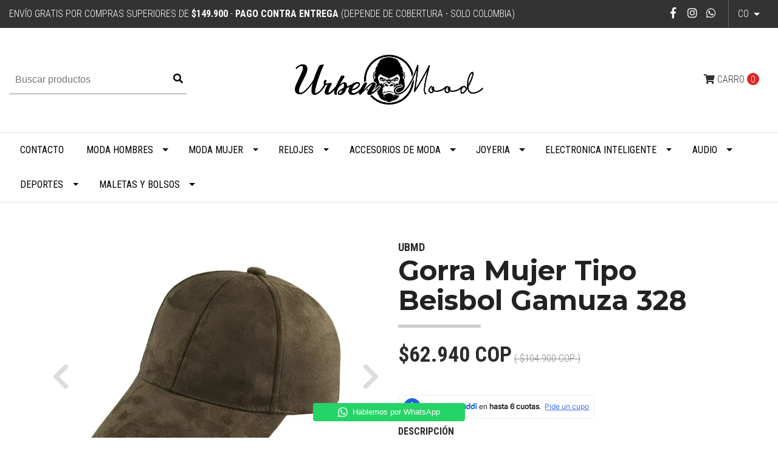

--- FILE ---
content_type: text/html; charset=utf-8
request_url: https://www.urbenmood.com/gorra-mujer-tipo-beisbol-gamuza-328
body_size: 13597
content:
<!DOCTYPE html>
<!--[if IE 9]><html class="lt-ie10" lang="en" > <![endif]-->
<html class="no-js" lang="es-CO" xmlns="http://www.w3.org/1999/xhtml"> <!--<![endif]-->

  <head>
    <title>Gorra Mujer Tipo Beisbol Gamuza 328</title>
    <meta name="google-site-verification" content="ViSndNLKHKU11dV9eenruEH7eo43yduEH1_ykQW3Zts" />
    <meta name="p:domain_verify" content="e754eaa9002b5a98acaaf321c0aba244"/>
    <meta http-equiv="Content-Type" content="text/html; charset=utf-8" />
    <meta name="description" content="Material: PoliesterGénero: UnisexTipo de Correa: AjustableTamaño: Talla ÚnicaCircunferencia: 55-58cmEstilo: Beisbol gorra de beisbol gamuza, gorra femenina, gorra deportiva, gorra para mujeres, gorra de moda" />
    <meta name="robots" content="follow, all" />

    <!-- Set the viewport width to device width for mobile -->
    <meta name="viewport" content="width=device-width, initial-scale=1.0" />

    <link href="https://fonts.googleapis.com/css?family=Roboto+Condensed:300,400,700" rel="stylesheet">

    <!-- Facebook Meta tags for Product -->
<meta property="fb:app_id" content="283643215104248" />

  <meta property="og:title" content="Gorra Mujer Tipo Beisbol Gamuza 328" />
  <meta property="og:type" content="product" />
  
  <meta property="og:image" content="https://cdnx.jumpseller.com/urbenmood/image/26095260/resize/1200/1200?1699984522" />
  
  <meta property="og:image" content="https://cdnx.jumpseller.com/urbenmood/image/26095261/resize/1200/1200?1699984522" />
  
  
  <meta property="og:brand" content="UBMD" />
  
  <meta property="product:is_product_shareable" content="1" />
  <meta property="product:original_price:amount" content="104900.0"/>
  <meta property="product:original_price:currency" content="COP"/>
  <meta property="product:price:amount" content="62940.0"/>
  <meta property="product:price:currency" content="COP"/>
  
  <meta property="product:availability" content="oos"/>
  

<meta property="og:image" content="https://images.jumpseller.com/store/urbenmood/store/logo/urbenic.png?0" />
<meta property="og:description" content="Material: PoliesterGénero: UnisexTipo de Correa: AjustableTamaño: Talla ÚnicaCircunferencia: 55-58cmEstilo: Beisbol gorra de beisbol gamuza, gorra femenina, gorra deportiva, gorra para mujeres, gorra de moda" />
<meta property="og:url" content="https://www.urbenmood.com/gorra-mujer-tipo-beisbol-gamuza-328" />
<meta property="og:site_name" content="UrbenMood" />
<meta name="twitter:card" content="summary" />

<meta property="og:locale" content="es-CO" />

<meta property="og:locale:alternate" content="en" />

<meta property="og:locale:alternate" content="fr" />



    
      
      <link rel="alternate" hreflang="es-CO" href="https://www.urbenmood.com/gorra-mujer-tipo-beisbol-gamuza-328" />
      
      <link rel="alternate" hreflang="en" href="https://www.urbenmood.com/en/gorra-mujer-tipo-beisbol-gamuza-328" />
      
      <link rel="alternate" hreflang="fr" href="https://www.urbenmood.com/fr/gorra-mujer-tipo-beisbol-gamuza-328" />
      
    

    <link rel="canonical" href="https://www.urbenmood.com/gorra-mujer-tipo-beisbol-gamuza-328">

    <script type="application/ld+json">
{
  "@context": "http://schema.org/"
  ,
    "@type": "Product",
    "name": "Gorra Mujer Tipo Beisbol Gamuza 328",
    "url": "https://www.urbenmood.com/gorra-mujer-tipo-beisbol-gamuza-328",
    "itemCondition": "http://schema.org/NewCondition",
    
    "image": "https://cdnx.jumpseller.com/urbenmood/image/26095260/PS4407.1.jpeg?1699984522",
    
    "description": "Material: PoliesterGénero: UnisexTipo de Correa: AjustableTamaño: Talla ÚnicaCircunferencia: 55-58cmEstilo: Beisbolgorra de beisbol gamuza, gorra femenina, gorra deportiva, gorra para mujeres, gorra de moda",
    
    "brand": {
      "@type": "Thing",
      "name": "UBMD"
    },
    
    
      "category": "166",
    
    "offers": {
      
        
        
        
        
        "@type": "AggregateOffer",
        "price": "104900.0",
        
        "availability": "http://schema.org/OutOfStock",
        
        "lowPrice": "104900.0",
        "highPrice": "104900.0",
        "offerCount": "2",
      
      "priceCurrency": "COP",
      "seller": {
        "@type": "Organization",
        "name": "UrbenMood"
      },
      "url": "https://www.urbenmood.com/gorra-mujer-tipo-beisbol-gamuza-328"
    }
  
}
</script>


    <link rel="icon" href=" https://assets.jumpseller.com/store/urbenmood/themes/192849/options/9681280/urben-favi.png?1559963415 ">

    <script src="https://cdnjs.cloudflare.com/ajax/libs/jquery/3.1.1/jquery.min.js" integrity="sha384-3ceskX3iaEnIogmQchP8opvBy3Mi7Ce34nWjpBIwVTHfGYWQS9jwHDVRnpKKHJg7" crossorigin="anonymous" ></script>
    

    <!-- Bootstrap Core -->
    <script src="//cdnjs.cloudflare.com/ajax/libs/tether/1.4.0/js/tether.min.js"></script>
    <script src="//maxcdn.bootstrapcdn.com/bootstrap/4.0.0-alpha.6/js/bootstrap.min.js"></script>
    <script src="//cdn.jsdelivr.net/bootstrap.filestyle/1.1.0/js/bootstrap-filestyle.min.js"></script>
    <link rel="stylesheet" href="//maxcdn.bootstrapcdn.com/bootstrap/4.0.0-alpha.6/css/bootstrap.min.css">
    <link rel="stylesheet" href="//use.fontawesome.com/releases/v5.7.2/css/all.css" integrity="sha384-fnmOCqbTlWIlj8LyTjo7mOUStjsKC4pOpQbqyi7RrhN7udi9RwhKkMHpvLbHG9Sr" crossorigin="anonymous">

		
    <link rel="stylesheet" href="//cdnjs.cloudflare.com/ajax/libs/toastr.js/latest/css/toastr.min.css">
    
    <link rel="stylesheet" type="text/css" href="https://assets.jumpseller.com/store/urbenmood/themes/192849/app.css?1768276736"/>
    <link rel="stylesheet" type="text/css" href="https://assets.jumpseller.com/store/urbenmood/themes/192849/color_pickers.min.css?1768276736"/>
    <script src="//ajax.googleapis.com/ajax/libs/webfont/1.6.16/webfont.js"></script>
<link href="https://fonts.googleapis.com/css?family=Montserrat:400,600,700" rel="stylesheet">
<script type="text/javascript">
  WebFont.load({
    google: {
      families: ["Roboto Condensed", "Montserrat", "Montserrat"]
    }
  });
</script>

<style type="text/css">
  body,
  footer .footer-description,
  p,
  input.butn,
  h1.navbar-brand {
    
    font-family: 'Roboto Condensed', serif !important;
    

  }

  h1, h2 {
    
    font-family: 'Montserrat', sans-serif !important;
    
  }

  .navbar-brand, .text-logo {
    
  }

   p, .caption h4, label, table, .panel  {
    font-size: 16px !important;
  }

  h2 {
    font-size: 30px !important;
  }
  .navbar-brand, .text-logo {
    font-size: 40px !important;
  }
  .navbar-toggleable-md .navbar-collapse li a {
    font-size: 16px !important;
  }

</style>



    
    <script src="//cdnjs.cloudflare.com/ajax/libs/OwlCarousel2/2.3.4/owl.carousel.min.js"></script>
    <link rel="stylesheet" href="//cdnjs.cloudflare.com/ajax/libs/OwlCarousel2/2.3.4/assets/owl.carousel.min.css">
    

    <!-- Script to Dropdown -->
    <script>
      $('.float-right .dropdown').click(function(){
        $(this).toggleClass('show');
      });
    </script>
  	 <meta name='google-site-verification' content='ViSndNLKHKU11dV9eenruEH7eo43yduEH1_ykQW3Zts'/> 
 <meta name="csrf-param" content="authenticity_token" />
<meta name="csrf-token" content="NikAqxJuM_8aPGkyUCQS_qHyplGeC9PuiGzO8mAUuH0C-h76S_1WYL-Dj6CFfdDqGC_fw_v3MEw3C2efyMnhcw" />




  <script async src="https://www.googletagmanager.com/gtag/js?id=G-43KHDZWBCV"></script>



  <script async src="https://www.googletagmanager.com/gtag/js?id=AW-11423206404"></script>


<script>
  window.dataLayer = window.dataLayer || [];

  function gtag() {
    dataLayer.push(arguments);
  }

  gtag('js', new Date());

  // custom dimensions (for OKRs metrics)
  let custom_dimension_params = { custom_map: {} };
  
  custom_dimension_params['custom_map']['dimension1'] = 'theme';
  custom_dimension_params['theme'] = "simple";
  
  

  // Send events to Jumpseller GA Account
  // gtag('config', 'G-JBWEC7QQTS', Object.assign({}, { 'allow_enhanced_conversions': true }, custom_dimension_params));

  // Send events to Store Owner GA Account
  
  gtag('config', 'G-43KHDZWBCV');
  
  
  gtag('config', 'AW-11423206404', { 'allow_enhanced_conversions': true });
  

  

  let order_items = null;

  
  // view_item - a user follows a link that goes directly to a product page
  gtag('event', 'view_item', {
    currency: "COP",
    items: [{
      item_id: "14753145",
      item_name: "Gorra Mujer Tipo Beisbol Gamuza 328",
      discount: "41960.0",
      item_brand: "UBMD",
      price: "104900.0",
      currency: "COP"
    }],
    value: "104900.0",
  });

  

  
</script>








<script>
  // Pixel code

  // dont send fb events if page is rendered inside an iframe (like admin theme preview)
  if(window.self === window.top) {
    !function(f,b,e,v,n,t,s){if(f.fbq)return;n=f.fbq=function(){n.callMethod?
    n.callMethod.apply(n,arguments):n.queue.push(arguments)};if(!f._fbq)f._fbq=n;
    n.push=n;n.loaded=!0;n.version='2.0';n.agent='pljumpseller';n.queue=[];t=b.createElement(e);t.async=!0;
    t.src=v;s=b.getElementsByTagName(e)[0];s.parentNode.insertBefore(t,s)}(window,
    document,'script','https://connect.facebook.net/' + getNavigatorLocale() + '/fbevents.js');

    var data = {};

    data.currency = 'COP';
    data.total = '0.0';
    data.products_count = '0';

    

    data.content_ids = [87113526, 87113527];
    data.contents = [{"id":87113526,"quantity":1,"item_price":104900.0,"item_discount":41960.0},{"id":87113527,"quantity":1,"item_price":104900.0,"item_discount":41960.0}];
    data.single_value = 104900.0;

    // Line to enable Manual Only mode.
    fbq('set', 'autoConfig', false, '1368781289937937');

    // FB Pixel Advanced Matching
    
    
    var advancedCustomerData = {
      'em' : '',
      'fn' : '',
      'ln' : '',
      'ph' : '',
      'ct' : '',
      'zp' : '',
      'country' : ''
    };

    var missingCustomerData = Object.values(advancedCustomerData).some(function(value) { return value.length == 0 });

    if(missingCustomerData) {
      fbq('init', '1368781289937937');
    } else {
      fbq('init', '1368781289937937', advancedCustomerData);
    }

    // PageView - build audience views (default FB Pixel behaviour)
    fbq('track', 'PageView');

    // AddToCart - released on page load after a product was added to cart
    

    // track conversion events, ordered by importance (not in this doc)
    // https://developers.facebook.com/docs/facebook-pixel/api-reference%23events

    
      // ViewContent - When a key page is viewed such as a product page
      

    

    function getNavigatorLocale(){
      return navigator.language.replace(/-/g,'_')
    }
  }
</script>





<script src="https://files.jumpseller.com/javascripts/dist/jumpseller-2.0.0.js" defer="defer"></script></head>
<script src="https://apps.elfsight.com/p/platform.js" defer></script>
<div class="elfsight-app-57a80815-2e11-448b-9d86-07c069af1928"></div>
  <body>
<!--[if lt IE 8]>
<p class="browsehappy">You are using an <strong>outdated</strong> browser. Please <a href="http://browsehappy.com/">upgrade your browser</a> to improve your experience.</p>
<![endif]-->


<!-- Fixed Top Bar -->
  <div class="fixed-top nav-bar message-top">
    <div class=" container-fluid ">
      <div class="float-left">
          Envío Gratis por Compras Superiores de  <b>$149.900</b> - <b>PAGO CONTRA ENTREGA</b> (Depende de Cobertura - Solo Colombia)
      </div>

      <div class="float-right">

        <ul class="social navbar-toggler-right list-inline">
          
          <li class="list-inline-item">
            <a href="https://www.facebook.com/urbenmood" class="trsn" title="Ir a Facebook" target="_blank">
              <i class="fab fa-facebook-f fa-fw"></i>
            </a>
          </li>
          

          

          
          
          <li class="list-inline-item">
            <a href="https://www.instagram.com/urbenmood5" class="trsn" title="Ir a Instagram" target="_blank">
              <i class="fab fa-instagram fa-fw"></i>
            </a>
          </li>
          

          
          <li class="list-inline-item">
            <a href="https://api.whatsapp.com/send?phone=573232472612&text=Hola%20UrbenMood" class="trsn" title="WhatsApp" target="_blank">
              <i class="fab fa-whatsapp fa-fw"></i>
            </a>
          </li>
          
          
        </ul>

        <!-- Languages -->
        
        <div class="dropdown">
          
          
          <div class="dropdown-toggle" id="langMenuButton" data-toggle="dropdown" aria-haspopup="true" aria-expanded="false" role="button">
            co
          </div>
          
          
          
          
          
          
          <div class="dropdown-menu" aria-labelledby="langMenuButton">
            
            <a href="https://www.urbenmood.com/gorra-mujer-tipo-beisbol-gamuza-328" class="trsn nav-link" title="Español (Colombia)">co</a>
            
            <a href="https://www.urbenmood.com/en/gorra-mujer-tipo-beisbol-gamuza-328" class="trsn nav-link" title="English">en</a>
            
            <a href="https://www.urbenmood.com/fr/gorra-mujer-tipo-beisbol-gamuza-328" class="trsn nav-link" title="Français">fr</a>
            
          </div>
        </div>
        

      <!-- Currencies -->
        
      </div>
    </div>
  </div>

  <div class=" container-fluid  header-block-2">
    <div class="row align-items-center no-gutters">
      <!-- Search -->
      <div class="col-md-4 col-2">
        <form id="search_mini_form" class="navbar-form form-inline hidden-md-down" method="get" action="/search">
          <input type="text" value="" name="q" class="form-text" onFocus="javascript:this.value=''" placeholder="Buscar productos" />
          <button type="submit"><i class="fas fa-search"></i></button>
        </form>
      </div>
      <!-- Logo -->
      <div class="col-md-4 col-8 text-center">
        <a href="https://www.urbenmood.com" title="UrbenMood">
        
        <img src="https://images.jumpseller.com/store/urbenmood/store/logo/urbenic.png?0" class="navbar-brand store-image" alt="UrbenMood" />
        
        </a>
      </div>
      <div class="col-md-4 col-2">
        <!-- Cart -->
        
        <div class="cart float-right" >
          <a href="/cart" class="nav-link" title="Ver/Editar Carro">
            <i class="fas fa-shopping-cart"></i>
            <div class="hidden-md-down">Carro</div> <span class="cart-size">0</span>
          </a>
        </div>
        

      <!-- Login -->
        
        
      </div>
    </div>
  </div>

  <!-- Navigation -->
      <nav  class="navbar-toggleable-md hidden-md-down vertical_menu">
        <div class=" container-fluid ">
          <div class="collapse navbar-collapse" id="navbarsContainer">
            <ul class="navbar-nav mr-auto">
              
              <li class="nav-item  ">
  <a href="/contact"  title="Contacto" class="level-1 trsn nav-link" >Contacto</a>
  
</li>



              
              <li class="nav-item dropdown ">
  <a href="/moda-hombres"  title="Moda Hombres" class="dropdown-toggle level-1 trsn nav-link" data-toggle="">Moda Hombres</a>
  
    <ul class="dropdown-menu multi-level">
      
        <li class="nav-item dropdown ">
  <a href="/moda-hombres/chaquetas"  title="Chaquetas y Abrigos" class="dropdown-toggle level-1 trsn nav-link" data-toggle="">Chaquetas y Abrigos</a>
  
    <ul class="dropdown-menu multi-level">
      
        <li class="nav-item  ">
  <a href="/moda-hombres/chaquetas/chaquetas"  title="Chaquetas" class="level-1 trsn nav-link" >Chaquetas</a>
  
</li>



      
        <li class="nav-item  ">
  <a href="/moda-hombres/chaquetas/chalecos"  title="Chalecos" class="level-1 trsn nav-link" >Chalecos</a>
  
</li>



      
        <li class="nav-item  ">
  <a href="/moda-hombres/buzos-sacos"  title="Buzos Sacos" class="level-1 trsn nav-link" >Buzos Sacos</a>
  
</li>



      
    </ul>
  
</li>



      
        <li class="nav-item  ">
  <a href="/moda-hombres/pantalones-hombre"  title="Pantalones Hombre" class="level-1 trsn nav-link" >Pantalones Hombre</a>
  
</li>



      
        <li class="nav-item  ">
  <a href="/moda-hombres/camisetas-hombre"  title="Camisetas Hombre" class="level-1 trsn nav-link" >Camisetas Hombre</a>
  
</li>



      
    </ul>
  
</li>



              
              <li class="nav-item dropdown ">
  <a href="/moda-mujer"  title="Moda Mujer" class="dropdown-toggle level-1 trsn nav-link" data-toggle="">Moda Mujer</a>
  
    <ul class="dropdown-menu multi-level">
      
        <li class="nav-item  ">
  <a href="/moda-mujer/chaquetas-y-abrigos"  title="Chaquetas y Abrigos" class="level-1 trsn nav-link" >Chaquetas y Abrigos</a>
  
</li>



      
        <li class="nav-item  ">
  <a href="/moda-mujer/pantalones-mujer"  title="Pantalones Mujer" class="level-1 trsn nav-link" >Pantalones Mujer</a>
  
</li>



      
        <li class="nav-item  ">
  <a href="/moda-mujer/camisetas-mujer"  title="Camisetas Mujer" class="level-1 trsn nav-link" >Camisetas Mujer</a>
  
</li>



      
    </ul>
  
</li>



              
              <li class="nav-item dropdown ">
  <a href="/relojes"  title="Relojes" class="dropdown-toggle level-1 trsn nav-link" data-toggle="">Relojes</a>
  
    <ul class="dropdown-menu multi-level">
      
        <li class="nav-item dropdown ">
  <a href="/relojes/relojes-mujer"  title="Relojes Mujer" class="dropdown-toggle level-1 trsn nav-link" data-toggle="">Relojes Mujer</a>
  
    <ul class="dropdown-menu multi-level">
      
        <li class="nav-item  ">
  <a href="/relojes/relojes-mujer/relojes-digitales"  title="Relojes Digitales" class="level-1 trsn nav-link" >Relojes Digitales</a>
  
</li>



      
        <li class="nav-item  ">
  <a href="/relojes/relojes-mujer/relojes-cuarzo"  title="Relojes Cuarzo" class="level-1 trsn nav-link" >Relojes Cuarzo</a>
  
</li>



      
    </ul>
  
</li>



      
        <li class="nav-item dropdown ">
  <a href="/relojes/relojes-hombre"  title="Relojes Hombre" class="dropdown-toggle level-1 trsn nav-link" data-toggle="">Relojes Hombre</a>
  
    <ul class="dropdown-menu multi-level">
      
        <li class="nav-item  ">
  <a href="/relojes/relojes-hombre/relojes-cuarzo"  title="Relojes Cuarzo" class="level-1 trsn nav-link" >Relojes Cuarzo</a>
  
</li>



      
        <li class="nav-item  ">
  <a href="/relojes/relojes-hombre/relojes-digitales"  title="Relojes Digitales" class="level-1 trsn nav-link" >Relojes Digitales</a>
  
</li>



      
        <li class="nav-item  ">
  <a href="/relojes/relojes-hombre/relojes-deportivos"  title="Relojes Deportivos" class="level-1 trsn nav-link" >Relojes Deportivos</a>
  
</li>



      
    </ul>
  
</li>



      
        <li class="nav-item  ">
  <a href="/relojes/relojes-de-bolsillo"  title="Relojes de Bolsillo" class="level-1 trsn nav-link" >Relojes de Bolsillo</a>
  
</li>



      
    </ul>
  
</li>



              
              <li class="nav-item dropdown ">
  <a href="/accesorios"  title="Accesorios de Moda" class="dropdown-toggle level-1 trsn nav-link" data-toggle="">Accesorios de Moda</a>
  
    <ul class="dropdown-menu multi-level">
      
        <li class="nav-item dropdown ">
  <a href="/accesorios/accesorios-hombre"  title="Accesorios Hombre" class="dropdown-toggle level-1 trsn nav-link" data-toggle="">Accesorios Hombre</a>
  
    <ul class="dropdown-menu multi-level">
      
        <li class="nav-item  ">
  <a href="/accesorios/gorras"  title="Gorras Hombre" class="level-1 trsn nav-link" >Gorras Hombre</a>
  
</li>



      
        <li class="nav-item  ">
  <a href="/accesorios/accesorios-hombre/gorros-hombre"  title="Gorros Hombre" class="level-1 trsn nav-link" >Gorros Hombre</a>
  
</li>



      
    </ul>
  
</li>



      
        <li class="nav-item  ">
  <a href="/accesorios/gafas-hombre"  title="Gafas Hombre" class="level-1 trsn nav-link" >Gafas Hombre</a>
  
</li>



      
        <li class="nav-item  ">
  <a href="/accesorios/gafas-mujer"  title="Gafas Mujer" class="level-1 trsn nav-link" >Gafas Mujer</a>
  
</li>



      
        <li class="nav-item  ">
  <a href="/accesorios/gafas-unisex"  title="Gafas Unisex" class="level-1 trsn nav-link" >Gafas Unisex</a>
  
</li>



      
        <li class="nav-item  ">
  <a href="/accesorios/guantes"  title="Guantes" class="level-1 trsn nav-link" >Guantes</a>
  
</li>



      
        <li class="nav-item  ">
  <a href="/accesorios/marroquineria"  title="Marroquinería" class="level-1 trsn nav-link" >Marroquinería</a>
  
</li>



      
    </ul>
  
</li>



              
              <li class="nav-item dropdown ">
  <a href="/joyeria"  title="Joyeria" class="dropdown-toggle level-1 trsn nav-link" data-toggle="">Joyeria</a>
  
    <ul class="dropdown-menu multi-level">
      
        <li class="nav-item  ">
  <a href="/joyeria/dijes"  title="Dijes" class="level-1 trsn nav-link" >Dijes</a>
  
</li>



      
        <li class="nav-item  ">
  <a href="/joyeria/brazaletes"  title="Pulseras y Brazaletes" class="level-1 trsn nav-link" >Pulseras y Brazaletes</a>
  
</li>



      
        <li class="nav-item  ">
  <a href="/joyeria/anillos"  title="Anillos" class="level-1 trsn nav-link" >Anillos</a>
  
</li>



      
        <li class="nav-item  ">
  <a href="/joyeria/bienestar-holistico"  title="Bienestar Holistico" class="level-1 trsn nav-link" >Bienestar Holistico</a>
  
</li>



      
    </ul>
  
</li>



              
              <li class="nav-item dropdown ">
  <a href="/electronica_inteligente"  title="Electronica Inteligente" class="dropdown-toggle level-1 trsn nav-link" data-toggle="">Electronica Inteligente</a>
  
    <ul class="dropdown-menu multi-level">
      
        <li class="nav-item  ">
  <a href="/tecnologia/smartband"  title="Smartband" class="level-1 trsn nav-link" >Smartband</a>
  
</li>



      
        <li class="nav-item  ">
  <a href="/tecnologia/smartwatch"  title="Smartwatch" class="level-1 trsn nav-link" >Smartwatch</a>
  
</li>



      
    </ul>
  
</li>



              
              <li class="nav-item dropdown ">
  <a href="/audio"  title="Audio" class="dropdown-toggle level-1 trsn nav-link" data-toggle="">Audio</a>
  
    <ul class="dropdown-menu multi-level">
      
        <li class="nav-item  ">
  <a href="/audio/audifonos"  title="Audífonos Línea" class="level-1 trsn nav-link" >Audífonos Línea</a>
  
</li>



      
        <li class="nav-item  ">
  <a href="/audio/audifonos-bluetooth"  title="Audífonos Bluetooth" class="level-1 trsn nav-link" >Audífonos Bluetooth</a>
  
</li>



      
        <li class="nav-item dropdown ">
  <a href="/audio/instrumentos-musicales"  title="Instrumentos Musicales" class="dropdown-toggle level-1 trsn nav-link" data-toggle="">Instrumentos Musicales</a>
  
    <ul class="dropdown-menu multi-level">
      
        <li class="nav-item  ">
  <a href="/audio/instrumentos-musicales/accesorios"  title="Accesorios" class="level-1 trsn nav-link" >Accesorios</a>
  
</li>



      
    </ul>
  
</li>



      
    </ul>
  
</li>



              
              <li class="nav-item dropdown ">
  <a href="/deportes"  title="Deportes" class="dropdown-toggle level-1 trsn nav-link" data-toggle="">Deportes</a>
  
    <ul class="dropdown-menu multi-level">
      
        <li class="nav-item  ">
  <a href="/deportes/guantes-deportivos"  title="Guantes Deportivos" class="level-1 trsn nav-link" >Guantes Deportivos</a>
  
</li>



      
        <li class="nav-item  ">
  <a href="/deportes/fitness"  title="Fitness" class="level-1 trsn nav-link" >Fitness</a>
  
</li>



      
        <li class="nav-item  ">
  <a href="/deportes/gafas-deportivas"  title="Gafas Deportivas" class="level-1 trsn nav-link" >Gafas Deportivas</a>
  
</li>



      
        <li class="nav-item  ">
  <a href="/deportes/ropa-deportiva"  title="Ropa Deportiva" class="level-1 trsn nav-link" >Ropa Deportiva</a>
  
</li>



      
    </ul>
  
</li>



              
              <li class="nav-item dropdown ">
  <a href="/maletas-y-bolsos"  title="Maletas y Bolsos" class="dropdown-toggle level-1 trsn nav-link" data-toggle="">Maletas y Bolsos</a>
  
    <ul class="dropdown-menu multi-level">
      
        <li class="nav-item  ">
  <a href="/maletas-y-bolsos/bolsos-para-hombre/billeteras"  title="Billeteras Hombre" class="level-1 trsn nav-link" >Billeteras Hombre</a>
  
</li>



      
        <li class="nav-item  ">
  <a href="/maletas-y-bolsos/billeteras-mujer"  title="Billeteras Mujer" class="level-1 trsn nav-link" >Billeteras Mujer</a>
  
</li>



      
        <li class="nav-item  ">
  <a href="/maletas-y-bolsos/bolsos-para-hombre"  title="Bolsos Hombre" class="level-1 trsn nav-link" >Bolsos Hombre</a>
  
</li>



      
    </ul>
  
</li>



              
            </ul>
          </div>
        </div>
      </nav>
  <!-- Navigation Mobile -->
  <div class="mobilenav hidden-lg-up trsn">
    <div class="menu-header">
      <div class="item item-1 trsn">
        <i class="fas fa-search"></i>
        <form id="search_mini_form_mobile" class="navbar-form form-inline hidden-lg-up trsn" method="get" action="/search">
          <input type="text" value="" name="q" class="form-text" onFocus="javascript:this.value=''" placeholder="Buscar productos" />
        </form>
      </div>
      
      <div class="item item-2 trsn">
        
        
        <span>co<i class="fas fa-angle-down" aria-hidden="true"></i></span>
        
        
        
        
        
        
        <div class="lang-menu">
          <a href="https://www.urbenmood.com/gorra-mujer-tipo-beisbol-gamuza-328" class="trsn" title="Español (Colombia)">Español (Colombia)</a><a href="https://www.urbenmood.com/en/gorra-mujer-tipo-beisbol-gamuza-328" class="trsn" title="English">English</a><a href="https://www.urbenmood.com/fr/gorra-mujer-tipo-beisbol-gamuza-328" class="trsn" title="Français">Français</a>
        </div>
      </div>
      
      

      <div class="nav-icon">
        <span></span>
        <span></span>
        <span></span>
        <span></span>
      </div>
    </div>
    <div class="menu-top"></div>
    <div class="mobilenav-inner">
      <ul class="menu-mobile trsn">
        
        <li class=" ">
  
  <a href="/contact" title="Contacto">Contacto</a>
  

  
</li>

        
        <li class="has-dropdown ">
  
  <a title="Moda Hombres" class="level-1  first-trigger">Moda Hombres <i class="fas fa-angle-right" aria-hidden="true"></i></a>
  

  
  <ul class="level-1 dropdown">
    <li><a title="Volver" class="back-level-1"><i class="fas fa-angle-double-left" aria-hidden="true"></i> Volver</a></li>
    <li><a title="Moda Hombres" class="top-category">Moda Hombres</a></li>
    
    	<li class="has-dropdown ">
  
  <a title="Chaquetas y Abrigos" class="level-2  last-trigger">Chaquetas y Abrigos <i class="fas fa-angle-right" aria-hidden="true"></i></a>
  

  
  <ul class="level-2 dropdown">
    <li><a title="Volver" class="back-level-2"><i class="fas fa-angle-double-left" aria-hidden="true"></i> Volver</a></li>
    <li><a title="Chaquetas y Abrigos" class="top-category">Chaquetas y Abrigos</a></li>
    
    	<li class=" ">
  
  <a href="/moda-hombres/chaquetas/chaquetas" title="Chaquetas">Chaquetas</a>
  

  
</li>

    
    	<li class=" ">
  
  <a href="/moda-hombres/chaquetas/chalecos" title="Chalecos">Chalecos</a>
  

  
</li>

    
    	<li class=" ">
  
  <a href="/moda-hombres/buzos-sacos" title="Buzos Sacos">Buzos Sacos</a>
  

  
</li>

    
    <li><a href="/moda-hombres/chaquetas" title="Chaquetas y Abrigos" class="goto">Ir a <span>Chaquetas y Abrigos</span></a></li>
  </ul>
  
</li>

    
    	<li class=" ">
  
  <a href="/moda-hombres/pantalones-hombre" title="Pantalones Hombre">Pantalones Hombre</a>
  

  
</li>

    
    	<li class=" ">
  
  <a href="/moda-hombres/camisetas-hombre" title="Camisetas Hombre">Camisetas Hombre</a>
  

  
</li>

    
    <li><a href="/moda-hombres" title="Moda Hombres" class="goto">Ir a <span>Moda Hombres</span></a></li>
  </ul>
  
</li>

        
        <li class="has-dropdown ">
  
  <a title="Moda Mujer" class="level-1  first-trigger">Moda Mujer <i class="fas fa-angle-right" aria-hidden="true"></i></a>
  

  
  <ul class="level-1 dropdown">
    <li><a title="Volver" class="back-level-1"><i class="fas fa-angle-double-left" aria-hidden="true"></i> Volver</a></li>
    <li><a title="Moda Mujer" class="top-category">Moda Mujer</a></li>
    
    	<li class=" ">
  
  <a href="/moda-mujer/chaquetas-y-abrigos" title="Chaquetas y Abrigos">Chaquetas y Abrigos</a>
  

  
</li>

    
    	<li class=" ">
  
  <a href="/moda-mujer/pantalones-mujer" title="Pantalones Mujer">Pantalones Mujer</a>
  

  
</li>

    
    	<li class=" ">
  
  <a href="/moda-mujer/camisetas-mujer" title="Camisetas Mujer">Camisetas Mujer</a>
  

  
</li>

    
    <li><a href="/moda-mujer" title="Moda Mujer" class="goto">Ir a <span>Moda Mujer</span></a></li>
  </ul>
  
</li>

        
        <li class="has-dropdown ">
  
  <a title="Relojes" class="level-1  first-trigger">Relojes <i class="fas fa-angle-right" aria-hidden="true"></i></a>
  

  
  <ul class="level-1 dropdown">
    <li><a title="Volver" class="back-level-1"><i class="fas fa-angle-double-left" aria-hidden="true"></i> Volver</a></li>
    <li><a title="Relojes" class="top-category">Relojes</a></li>
    
    	<li class="has-dropdown ">
  
  <a title="Relojes Mujer" class="level-2  last-trigger">Relojes Mujer <i class="fas fa-angle-right" aria-hidden="true"></i></a>
  

  
  <ul class="level-2 dropdown">
    <li><a title="Volver" class="back-level-2"><i class="fas fa-angle-double-left" aria-hidden="true"></i> Volver</a></li>
    <li><a title="Relojes Mujer" class="top-category">Relojes Mujer</a></li>
    
    	<li class=" ">
  
  <a href="/relojes/relojes-mujer/relojes-digitales" title="Relojes Digitales">Relojes Digitales</a>
  

  
</li>

    
    	<li class=" ">
  
  <a href="/relojes/relojes-mujer/relojes-cuarzo" title="Relojes Cuarzo">Relojes Cuarzo</a>
  

  
</li>

    
    <li><a href="/relojes/relojes-mujer" title="Relojes Mujer" class="goto">Ir a <span>Relojes Mujer</span></a></li>
  </ul>
  
</li>

    
    	<li class="has-dropdown ">
  
  <a title="Relojes Hombre" class="level-2  last-trigger">Relojes Hombre <i class="fas fa-angle-right" aria-hidden="true"></i></a>
  

  
  <ul class="level-2 dropdown">
    <li><a title="Volver" class="back-level-2"><i class="fas fa-angle-double-left" aria-hidden="true"></i> Volver</a></li>
    <li><a title="Relojes Hombre" class="top-category">Relojes Hombre</a></li>
    
    	<li class=" ">
  
  <a href="/relojes/relojes-hombre/relojes-cuarzo" title="Relojes Cuarzo">Relojes Cuarzo</a>
  

  
</li>

    
    	<li class=" ">
  
  <a href="/relojes/relojes-hombre/relojes-digitales" title="Relojes Digitales">Relojes Digitales</a>
  

  
</li>

    
    	<li class=" ">
  
  <a href="/relojes/relojes-hombre/relojes-deportivos" title="Relojes Deportivos">Relojes Deportivos</a>
  

  
</li>

    
    <li><a href="/relojes/relojes-hombre" title="Relojes Hombre" class="goto">Ir a <span>Relojes Hombre</span></a></li>
  </ul>
  
</li>

    
    	<li class=" ">
  
  <a href="/relojes/relojes-de-bolsillo" title="Relojes de Bolsillo">Relojes de Bolsillo</a>
  

  
</li>

    
    <li><a href="/relojes" title="Relojes" class="goto">Ir a <span>Relojes</span></a></li>
  </ul>
  
</li>

        
        <li class="has-dropdown ">
  
  <a title="Accesorios de Moda" class="level-1  first-trigger">Accesorios de Moda <i class="fas fa-angle-right" aria-hidden="true"></i></a>
  

  
  <ul class="level-1 dropdown">
    <li><a title="Volver" class="back-level-1"><i class="fas fa-angle-double-left" aria-hidden="true"></i> Volver</a></li>
    <li><a title="Accesorios de Moda" class="top-category">Accesorios de Moda</a></li>
    
    	<li class="has-dropdown ">
  
  <a title="Accesorios Hombre" class="level-2  last-trigger">Accesorios Hombre <i class="fas fa-angle-right" aria-hidden="true"></i></a>
  

  
  <ul class="level-2 dropdown">
    <li><a title="Volver" class="back-level-2"><i class="fas fa-angle-double-left" aria-hidden="true"></i> Volver</a></li>
    <li><a title="Accesorios Hombre" class="top-category">Accesorios Hombre</a></li>
    
    	<li class=" ">
  
  <a href="/accesorios/gorras" title="Gorras Hombre">Gorras Hombre</a>
  

  
</li>

    
    	<li class=" ">
  
  <a href="/accesorios/accesorios-hombre/gorros-hombre" title="Gorros Hombre">Gorros Hombre</a>
  

  
</li>

    
    <li><a href="/accesorios/accesorios-hombre" title="Accesorios Hombre" class="goto">Ir a <span>Accesorios Hombre</span></a></li>
  </ul>
  
</li>

    
    	<li class=" ">
  
  <a href="/accesorios/gafas-hombre" title="Gafas Hombre">Gafas Hombre</a>
  

  
</li>

    
    	<li class=" ">
  
  <a href="/accesorios/gafas-mujer" title="Gafas Mujer">Gafas Mujer</a>
  

  
</li>

    
    	<li class=" ">
  
  <a href="/accesorios/gafas-unisex" title="Gafas Unisex">Gafas Unisex</a>
  

  
</li>

    
    	<li class=" ">
  
  <a href="/accesorios/guantes" title="Guantes">Guantes</a>
  

  
</li>

    
    	<li class=" ">
  
  <a href="/accesorios/marroquineria" title="Marroquinería">Marroquinería</a>
  

  
</li>

    
    <li><a href="/accesorios" title="Accesorios de Moda" class="goto">Ir a <span>Accesorios de Moda</span></a></li>
  </ul>
  
</li>

        
        <li class="has-dropdown ">
  
  <a title="Joyeria" class="level-1  first-trigger">Joyeria <i class="fas fa-angle-right" aria-hidden="true"></i></a>
  

  
  <ul class="level-1 dropdown">
    <li><a title="Volver" class="back-level-1"><i class="fas fa-angle-double-left" aria-hidden="true"></i> Volver</a></li>
    <li><a title="Joyeria" class="top-category">Joyeria</a></li>
    
    	<li class=" ">
  
  <a href="/joyeria/dijes" title="Dijes">Dijes</a>
  

  
</li>

    
    	<li class=" ">
  
  <a href="/joyeria/brazaletes" title="Pulseras y Brazaletes">Pulseras y Brazaletes</a>
  

  
</li>

    
    	<li class=" ">
  
  <a href="/joyeria/anillos" title="Anillos">Anillos</a>
  

  
</li>

    
    	<li class=" ">
  
  <a href="/joyeria/bienestar-holistico" title="Bienestar Holistico">Bienestar Holistico</a>
  

  
</li>

    
    <li><a href="/joyeria" title="Joyeria" class="goto">Ir a <span>Joyeria</span></a></li>
  </ul>
  
</li>

        
        <li class="has-dropdown ">
  
  <a title="Electronica Inteligente" class="level-1  first-trigger">Electronica Inteligente <i class="fas fa-angle-right" aria-hidden="true"></i></a>
  

  
  <ul class="level-1 dropdown">
    <li><a title="Volver" class="back-level-1"><i class="fas fa-angle-double-left" aria-hidden="true"></i> Volver</a></li>
    <li><a title="Electronica Inteligente" class="top-category">Electronica Inteligente</a></li>
    
    	<li class=" ">
  
  <a href="/tecnologia/smartband" title="Smartband">Smartband</a>
  

  
</li>

    
    	<li class=" ">
  
  <a href="/tecnologia/smartwatch" title="Smartwatch">Smartwatch</a>
  

  
</li>

    
    <li><a href="/electronica_inteligente" title="Electronica Inteligente" class="goto">Ir a <span>Electronica Inteligente</span></a></li>
  </ul>
  
</li>

        
        <li class="has-dropdown ">
  
  <a title="Audio" class="level-1  first-trigger">Audio <i class="fas fa-angle-right" aria-hidden="true"></i></a>
  

  
  <ul class="level-1 dropdown">
    <li><a title="Volver" class="back-level-1"><i class="fas fa-angle-double-left" aria-hidden="true"></i> Volver</a></li>
    <li><a title="Audio" class="top-category">Audio</a></li>
    
    	<li class=" ">
  
  <a href="/audio/audifonos" title="Audífonos Línea">Audífonos Línea</a>
  

  
</li>

    
    	<li class=" ">
  
  <a href="/audio/audifonos-bluetooth" title="Audífonos Bluetooth">Audífonos Bluetooth</a>
  

  
</li>

    
    	<li class="has-dropdown ">
  
  <a title="Instrumentos Musicales" class="level-2  last-trigger">Instrumentos Musicales <i class="fas fa-angle-right" aria-hidden="true"></i></a>
  

  
  <ul class="level-2 dropdown">
    <li><a title="Volver" class="back-level-2"><i class="fas fa-angle-double-left" aria-hidden="true"></i> Volver</a></li>
    <li><a title="Instrumentos Musicales" class="top-category">Instrumentos Musicales</a></li>
    
    	<li class=" ">
  
  <a href="/audio/instrumentos-musicales/accesorios" title="Accesorios">Accesorios</a>
  

  
</li>

    
    <li><a href="/audio/instrumentos-musicales" title="Instrumentos Musicales" class="goto">Ir a <span>Instrumentos Musicales</span></a></li>
  </ul>
  
</li>

    
    <li><a href="/audio" title="Audio" class="goto">Ir a <span>Audio</span></a></li>
  </ul>
  
</li>

        
        <li class="has-dropdown ">
  
  <a title="Deportes" class="level-1  first-trigger">Deportes <i class="fas fa-angle-right" aria-hidden="true"></i></a>
  

  
  <ul class="level-1 dropdown">
    <li><a title="Volver" class="back-level-1"><i class="fas fa-angle-double-left" aria-hidden="true"></i> Volver</a></li>
    <li><a title="Deportes" class="top-category">Deportes</a></li>
    
    	<li class=" ">
  
  <a href="/deportes/guantes-deportivos" title="Guantes Deportivos">Guantes Deportivos</a>
  

  
</li>

    
    	<li class=" ">
  
  <a href="/deportes/fitness" title="Fitness">Fitness</a>
  

  
</li>

    
    	<li class=" ">
  
  <a href="/deportes/gafas-deportivas" title="Gafas Deportivas">Gafas Deportivas</a>
  

  
</li>

    
    	<li class=" ">
  
  <a href="/deportes/ropa-deportiva" title="Ropa Deportiva">Ropa Deportiva</a>
  

  
</li>

    
    <li><a href="/deportes" title="Deportes" class="goto">Ir a <span>Deportes</span></a></li>
  </ul>
  
</li>

        
        <li class="has-dropdown ">
  
  <a title="Maletas y Bolsos" class="level-1  first-trigger">Maletas y Bolsos <i class="fas fa-angle-right" aria-hidden="true"></i></a>
  

  
  <ul class="level-1 dropdown">
    <li><a title="Volver" class="back-level-1"><i class="fas fa-angle-double-left" aria-hidden="true"></i> Volver</a></li>
    <li><a title="Maletas y Bolsos" class="top-category">Maletas y Bolsos</a></li>
    
    	<li class=" ">
  
  <a href="/maletas-y-bolsos/bolsos-para-hombre/billeteras" title="Billeteras Hombre">Billeteras Hombre</a>
  

  
</li>

    
    	<li class=" ">
  
  <a href="/maletas-y-bolsos/billeteras-mujer" title="Billeteras Mujer">Billeteras Mujer</a>
  

  
</li>

    
    	<li class=" ">
  
  <a href="/maletas-y-bolsos/bolsos-para-hombre" title="Bolsos Hombre">Bolsos Hombre</a>
  

  
</li>

    
    <li><a href="/maletas-y-bolsos" title="Maletas y Bolsos" class="goto">Ir a <span>Maletas y Bolsos</span></a></li>
  </ul>
  
</li>

        
        <li>
          
        </li>
        <li>
          
        </li>
        
        <li class="social-item">
          <a href="https://www.facebook.com/urbenmood" class="trsn" title="Ir a Facebook" target="_blank">
            <i class="fab fa-facebook-f fa-fw"></i>Facebook
          </a>
        </li>
        

        

        
        
        <li class="social-item">
          <a href="https://www.instagram.com/urbenmood5" class="trsn" title="Ir a Instagram" target="_blank">
            <i class="fab fa-instagram fa-fw"></i>Instagram
          </a>
        </li>
        
        
        <li class="social-item">
          <a href="https://api.whatsapp.com/send?phone=573232472612&text=Hola%20UrbenMood" class="trsn" title="WhatsApp" target="_blank">
            <i class="fab fa-whatsapp fa-fw"></i>WhatsApp
          </a>
        </li>
        
        
      </ul>
    </div>
  </div>
  <div class="nav-bg-opacity"></div>
  
    <!-- Page Content -->
    <div class="container product-page">
  <!-- /.row -->

  <div class="row">
    <div class="col-md-6 col-12 mb-3">
      
      <div class="col-12 brand hidden-md-up">
        UBMD
      </div>
      
      <div class="col-12 hidden-md-up product-name-content">
        <h2 class="product-name">Gorra Mujer Tipo Beisbol Gamuza 328</h2>
      </div>
      
      <div class="price_elem row hidden-md-up">
        <div class="col-sm-8 col-md-9">
          <span class="product-form-price-2 form-price" id="product-form-price">$62.940 COP</span>
          
          <span class="product-form-discount-2" id="product-form-discount">( $104.900 COP )</span>
          
        </div>
      </div>
      
      
      <div class="">
        <div class="main-product-image space">
          <div id="product-carousel" class="carousel slide">
            <div class="carousel-inner" role="listbox">
              <div class="carousel-item active">
                <img id="first-image" src="https://cdnx.jumpseller.com/urbenmood/image/26095260/resize/635/635?1699984522" alt="Gorra Mujer Tipo Beisbol Gamuza 328">
              </div>
              
              <div class="carousel-item"><img src="https://cdnx.jumpseller.com/urbenmood/image/26095261/resize/635/635?1699984522" alt="Gorra Mujer Tipo Beisbol Gamuza 328"></div>
              
            </div>
          </div>
          <a class="carousel-control-prev" href="#product-carousel" role="button" data-slide="prev">
            <span class="carousel-control-prev-icon" aria-hidden="true"><i class="fas fa-chevron-left" aria-hidden="true"></i></span>
            <span class="sr-only">Previous</span>
          </a>
          <a class="carousel-control-next" href="#product-carousel" role="button" data-slide="next">
            <span class="carousel-control-next-icon" aria-hidden="true"><i class="fas fa-chevron-right" aria-hidden="true"></i></span>
            <span class="sr-only">Next</span>
          </a>
        </div>
      </div>
      <!-- Thumb Images -->
      <div class="col-12 product-page-thumbs space hidden-sm-down">
        
        <a class="thumbs" data-image="1" href="#"><img src="https://cdnx.jumpseller.com/urbenmood/image/26095260/resize/100/100?1699984522" alt="Gorra Mujer Tipo Beisbol Gamuza 328" /></a>
        
        <a class="thumbs" data-image="2" href="#"><img src="https://cdnx.jumpseller.com/urbenmood/image/26095261/resize/100/100?1699984522" alt="Gorra Mujer Tipo Beisbol Gamuza 328" /></a>
        
      </div>
      
    </div>

    <div class="col-md-6 col-12">
      <form class="form-horizontal" action="/cart/add/14753145" method="post" enctype="multipart/form-data" name="buy">
        <div class="row">
          
          <div class="col-12 brand hidden-sm-down">
            UBMD
          </div>
          
          <div class="col-12 mb-4 hidden-sm-down">
            <h1>Gorra Mujer Tipo Beisbol Gamuza 328</h1>
          </div>
          <div class="col-12">
            <!-- Product Price  -->
            
            <div class="form-group price_elem row hidden-sm-down">
              <div class="col-12">
                <span class="product-form-price form-price" id="product-form-price-2">$62.940 COP</span>
                
                <span class="product-form-discount" id="product-form-discount">( $104.900 COP )</span>
                
              </div>
            </div>
            
            ​​<addi-widget
            price=62940.0
            ally-slug="urbenmood-ecommerce" >
            <addi-product-widget
            ally-slug="urbenmood-ecommerce"
            price=62940.0
            country="co"
            id=14753145
            class="hydrated"
            ></addi-product-widget>
            </addi-widget>
            
            <div class="form-group row description">
              <div class="col-12">
                <label class="form-control-label">Descripción</label>
                <div><ul><li>Material: Poliester</li><li>Género: Unisex</li><li>Tipo de Correa: Ajustable</li><li>Tamaño: Talla Única</li><li>Circunferencia: 55-58cm</li><li>Estilo: Beisbol</li></ul></div>
<div><br></div>
<h3>gorra de beisbol gamuza, gorra femenina, gorra deportiva, gorra para mujeres, gorra de moda</h3>
              </div>
            </div>
            

            
            <div id="product-sku" class="form-group row sku" style="visibility:hidden">
              <label class="col-12 form-control-label nopaddingtop">SKU: </label>
              <div class="col-12">
                <span class="sku_elem"></span>
              </div>
            </div>
            


            

            
            <div class="form-group qty-select row">
              <label for="Quantity" class="col-12 form-control-label">Color</label>
              <div class="col-12 select">
                
                <select id="1246139" name="1246139" class="form-control prod-options">
                  
                    
                    
                    

                    <option data-variant-stock="0" data-variant-id="87113526" value="3297218">Negro</option>
                  
                    
                    
                    

                    <option data-variant-stock="0" data-variant-id="87113527" value="3297236">Verde Militar</option>
                  
                </select>
                <i class="fas fa-angle-down" aria-hidden="true"></i>
                
              </div>
            </div>
            


          <!-- Out of Stock -->
          <div class="form-group product-stock product-out-stock row visible">

            <div class="col-10">
              <span class="product-form-price">Agotado</span>
              <p>Este producto no tiene stock disponible. Puedes enviarnos una consulta al respecto.</p>
              <a href="/contact" class="butn trsn" title="Contáctanos">Contáctanos</a>
              <a href="javascript:history.back()" class="float-right mt-2" title="&larr; Continua Comprando">&larr; Continua Comprando</a>
            </div>
          </div>

          <!-- Not Available -->

          <div class="form-group product-stock product-unavailable row hidden">
            <div class="col-10">
              <span class="product-form-price">No Disponible</span>
              <p>Este producto no está disponible. Puedes enviarnos una consulta al respecto.</p>
              <a href="/contact" class="butn trsn" title="Contáctanos">Contáctanos</a>
              <a href="javascript:history.back()" class="continue mt-2" title="&larr; Continua Comprando">&larr; Continua Comprando</a>
            </div>
          </div>

          

          <div class="form-group product-stock product-available row no-gutters  hidden">
            <div class="col-4">
              
              <div class="quantity">
                <input type="number" class="qty form-control" id="input-qty" name="qty" min="1" value="1"  max="0" >
              </div>
            </div>
            <div class="col-8">
              
              <span class="adc-button"><i class="linear-icon icon-0337-cart-plus"></i><input type="button" onclick="addToCart2('14753145', 'Gorra Mujer Tipo Beisbol Gamuza 328', $('#input-qty').val(), getProductOptions());" class="butn adc" value="Añadir al Carro" /></span>
              
              <a href="javascript:history.back()" class="continue mt-2" title="Continúa Comprando">&larr; Continúa Comprando</a>
            </div>
          </div>
          

          

          
          </div>
        </div>
      </form>

      <div id="product-sharing" class="row no-gutters">
        <label class="col-12">Compartir</label>
        <ul class="list-inline social-networks col-12">
          
          <li class="list-inline-item">
            <a href="https://www.facebook.com/sharer/sharer.php?u=https://www.urbenmood.com/gorra-mujer-tipo-beisbol-gamuza-328" class="has-tip tip-top radius button tiny button-facebook trsn" title="Compartir en Facebook" target="_blank" data-tooltip>
              <i class="fab fa-facebook-f"></i>
            </a>
          </li>
          

          

          

          

          
          <li class="list-inline-item">
            <a id="whatsapp" class="has-tip tip-top radius button tiny button-whats trsn" href="whatsapp://send?text=Ve este producto Gorra Mujer Tipo Beisbol Gamuza 328 | https://www.urbenmood.com/gorra-mujer-tipo-beisbol-gamuza-328">
              <i class="fab fa-whatsapp"></i>
            </a>
          </li>
          

        </ul>
      </div>


      <script type="text/javascript">
        $('#product-sharing a').click(function(){
          return !window.open(this.href, 'Share', 'width=640,height=300');
        });
      </script>


    </div>
  </div>
</div>





<div class="container">
  <!-- Page Heading -->
  <div class="row">
    <div class="col-12 mt-5 page-header-content">
      <h2 class="page-header"> También te puede interesar:</h2>
    </div>
  </div>
</div>

<div class="container related_products">
  <div class="related-slider owl-carousel">
    
    
    <div class="item">
      <div class="product-block trsn mb-3">
        
        <a href="/gorra-beisbol-ajustable-talla-unica-gris-azul-oscuro" class="product-image">
          <img class="img-fluid img-portfolio img-hover mb-2" src="https://cdnx.jumpseller.com/urbenmood/image/45346547/resize/265/265?1707425139" alt="Gorra Beisbol Ajustable Talla Unica Gris Azul Oscuro" />
          
          <span class="status-tag sale">Oferta</span>
          
          
          
        </a>
        
        <div class="caption">
          <h3><a href="/gorra-beisbol-ajustable-talla-unica-gris-azul-oscuro">Gorra Beisbol Ajustable Talla Unica Gris Azul Oscuro</a></h3>
          <div class="list-price">
            
            <span class="product-block-normal">$53.940 COP</span> <span class="product-block-discount">$89.900 COP</span>
            
          </div>
        </div>
      </div>
    </div>
    
    <div class="item">
      <div class="product-block trsn mb-3">
        
        <a href="/gorra-beisbol-ajustable-talla-unica-azul-rojo" class="product-image">
          <img class="img-fluid img-portfolio img-hover mb-2" src="https://cdnx.jumpseller.com/urbenmood/image/45346549/resize/265/265?1707425043" alt="Gorra Beisbol Ajustable Talla Unica Azul Rojo" />
          
          <span class="status-tag sale">Oferta</span>
          
          
          
        </a>
        
        <div class="caption">
          <h3><a href="/gorra-beisbol-ajustable-talla-unica-azul-rojo">Gorra Beisbol Ajustable Talla Unica Azul Rojo</a></h3>
          <div class="list-price">
            
            <span class="product-block-normal">$53.940 COP</span> <span class="product-block-discount">$89.900 COP</span>
            
          </div>
        </div>
      </div>
    </div>
    
    <div class="item">
      <div class="product-block trsn mb-3">
        
        <a href="/gorra-beisbol-diseno-mrt-amarillo-cafe" class="product-image">
          <img class="img-fluid img-portfolio img-hover mb-2" src="https://cdnx.jumpseller.com/urbenmood/image/5993765/resize/265/265?1707424482" alt="Gorra Beisbol Diseño MRT Amarillo Cafe" />
          
          <span class="status-tag sale">Oferta</span>
          
          
          
        </a>
        
        <div class="caption">
          <h3><a href="/gorra-beisbol-diseno-mrt-amarillo-cafe">Gorra Beisbol Diseño MRT Amarillo Cafe</a></h3>
          <div class="list-price">
            
            <span class="product-block-normal">$53.940 COP</span> <span class="product-block-discount">$89.900 COP</span>
            
          </div>
        </div>
      </div>
    </div>
    
    <div class="item">
      <div class="product-block trsn mb-3">
        
        <a href="/gorra-beisbol-diseno-mrt-rojo-azul" class="product-image">
          <img class="img-fluid img-portfolio img-hover mb-2" src="https://cdnx.jumpseller.com/urbenmood/image/44958951/resize/265/265?1706396094" alt="Gorra Beisbol Diseño MRT Rojo Azul" />
          
          <span class="status-tag sale">Oferta</span>
          
          
          
        </a>
        
        <div class="caption">
          <h3><a href="/gorra-beisbol-diseno-mrt-rojo-azul">Gorra Beisbol Diseño MRT Rojo Azul</a></h3>
          <div class="list-price">
            
            <span class="product-block-normal">$53.940 COP</span> <span class="product-block-discount">$89.900 COP</span>
            
          </div>
        </div>
      </div>
    </div>
    
    <div class="item">
      <div class="product-block trsn mb-3">
        
        <a href="/gorra-beisbol-diseno-mrt-azul-rojo" class="product-image">
          <img class="img-fluid img-portfolio img-hover mb-2" src="https://cdnx.jumpseller.com/urbenmood/image/44959031/resize/265/265?1706396490" alt="Gorra Beisbol Diseño MRT Azul Rojo" />
          
          <span class="status-tag sale">Oferta</span>
          
          
          
        </a>
        
        <div class="caption">
          <h3><a href="/gorra-beisbol-diseno-mrt-azul-rojo">Gorra Beisbol Diseño MRT Azul Rojo</a></h3>
          <div class="list-price">
            
            <span class="product-block-normal">$53.940 COP</span> <span class="product-block-discount">$89.900 COP</span>
            
          </div>
        </div>
      </div>
    </div>
    
    <div class="item">
      <div class="product-block trsn mb-3">
        
        <a href="/gorra-golf-ajustable-logo-marron-rojo" class="product-image">
          <img class="img-fluid img-portfolio img-hover mb-2" src="https://cdnx.jumpseller.com/urbenmood/image/47610735/resize/265/265?1712898234" alt="Gorra Golf Ajustable Logo Marron Rojo" />
          
          <span class="status-tag sale">Oferta</span>
          
          
          
        </a>
        
        <div class="caption">
          <h3><a href="/gorra-golf-ajustable-logo-marron-rojo">Gorra Golf Ajustable Logo Marron Rojo</a></h3>
          <div class="list-price">
            
            <span class="product-block-normal">$33.540 COP</span> <span class="product-block-discount">$55.900 COP</span>
            
          </div>
        </div>
      </div>
    </div>
    
    <div class="item">
      <div class="product-block trsn mb-3">
        
        <a href="/gafas-sol-clasicas-polarizadas-vintage-retro-bpzj-negro-plateado" class="product-image">
          <img class="img-fluid img-portfolio img-hover mb-2" src="https://cdnx.jumpseller.com/urbenmood/image/47664218/resize/265/265?1713140596" alt="Gafas Sol Clasicas Polarizadas Vintage Retro BPZJ Negro Plateado" />
          
          <span class="status-tag sale">Oferta</span>
          
          
          
        </a>
        
        <div class="caption">
          <h3><a href="/gafas-sol-clasicas-polarizadas-vintage-retro-bpzj-negro-plateado">Gafas Sol Clasicas Polarizadas Vintage Retro BPZJ Negro Plateado</a></h3>
          <div class="list-price">
            
            <span class="product-block-normal">$137.940 COP</span> <span class="product-block-discount">$229.900 COP</span>
            
          </div>
        </div>
      </div>
    </div>
    
    <div class="item">
      <div class="product-block trsn mb-3">
        
        <a href="/gafas-de-sol-goticas-vintage-uv400-negro" class="product-image">
          <img class="img-fluid img-portfolio img-hover mb-2" src="https://cdnx.jumpseller.com/urbenmood/image/45356623/resize/265/265?1707443966" alt="Gafas De Sol Goticas Vintage UV400 Negro" />
          
          <span class="status-tag sale">Oferta</span>
          
          
          
        </a>
        
        <div class="caption">
          <h3><a href="/gafas-de-sol-goticas-vintage-uv400-negro">Gafas De Sol Goticas Vintage UV400 Negro</a></h3>
          <div class="list-price">
            
            <span class="product-block-normal">$44.940 COP</span> <span class="product-block-discount">$74.900 COP</span>
            
          </div>
        </div>
      </div>
    </div>
    
  </div>

</div>



<script>
  $(document).ready(function() {
    $('.related-slider').owlCarousel({
      loop:true,
      margin:30,
      navText: ["<i class='fas fa-chevron-left'></i>", "<i class='fas fa-chevron-right'></i>"],
      nav:true,
      dots: true,
      thumbs: false,
      responsive:{
        0:{
          items:2,
          margin:8,
        },
        600:{
          items:3,
          margin:15
        },
        1000:{
          items:4
        }
      }
    })
  });
</script>

<script>
  $('.flexslider').flexslider({
    animation: "slide",
    animationLoop: false,
    itemWidth: 280,
    itemMargin: 0,
    controlNav: false,
    move: 1,
    minItems: 2,
    maxItems: 4
  });
</script>

<script type="text/javascript">
  $(document).ready(function(){
    $('#product-carousel').carousel({interval: false});
    $('.thumbs').click(function(e){
      e.preventDefault();
      $("#product-carousel").carousel(parseInt($(this).attr('data-image')) -1);
    });
    $("#product-link").click(function () {
      $(this).select();
    });
    $('.thumbs').click(function(){
      $('.thumbs').removeClass('active');
      $(this).toggleClass('active');
    });
    $( ".product-page-thumbs a" ).first().addClass( "active" );
  });
</script>


<script type="text/javascript">
  var callbackFunction = function(event, productInfo){
    // if productInfo is not emtpy or null
    if(!$.isEmptyObject(productInfo)){

      if (productInfo.image != '') {
        // click thumb to change image
        $($('.thumbs > img').map(function(image, index){ if($(this).attr('src').includes(productInfo.image_id.toString())){return index;} })[0]).parent().click();
      }

      

      //update stock
      if((productInfo.stock == 0 && productInfo.stock_unlimited == false) || productInfo.status == 'not-available') {

        $('.product-out-stock').removeClass('hidden');
        $('.product-available').addClass('hidden');
        $('.product-unavailable').addClass('hidden');
        $('#stock').html('');
        $('#stock').hide();
      } else {
        $('.product-available').removeClass('hidden');
        $('.product-out-stock').addClass('hidden');
        $('.product-unavailable').addClass('hidden');

        if (productInfo.stock_unlimited == false && productInfo.stock > 0) {
          $('#stock').html(' <label class="col-12 form-control-label">Disponibilidad:</label><div class="col-12"><span class="product-form-stock">' + productInfo.stock +'</span></div>');
          $('#stock').show();
          // if there is no discount
        }
        else {
          $('#stock').html('');
          $('#stock').hide();
        }

        
      }

      if(productInfo.discount == 0){
        // update price - desktop & mobile
        $('#product-form-price-2').text(productInfo.price_formatted);
        $('#product-form-price.product-form-price-2.form-price').text(productInfo.price_formatted);
      }
      else{
        // update price with discount - desktop & mobile
        $('#product-form-price-2').text(productInfo.price_discount_formatted);
        $('#product-form-price').text(productInfo.price_discount_formatted);

        // update price
        $('.product-form-discount').text('(' + productInfo.price_formatted + ')');
        $('#product-form-discount').text('(' + productInfo.price_formatted + ')');
      }

    }
  };

  $(document).ready(function(){
    $(".product_option_value_file_upload").filestyle({icon: false});

    Jumpseller.productVariantListener(".qty-select select", {product: '[{"variant":{"id":87113526,"product_id":14753145,"position":0,"price":104900.0,"sku":"PS4406","barcode":"","weight":1.0,"stock":0,"stock_unlimited":false,"stock_threshold":0,"stock_notification":false,"image_id":26095261,"store_id":81040},"image":"https://cdnx.jumpseller.com/urbenmood/image/26095261/PS4406.1.jpeg?1699984522","image_id":26095261,"price":104900.0,"price_formatted":"$104.900 COP","status":"available","price_discount_formatted":"$62.940 COP","discount":41960.0,"tax":0.0,"attachments":[],"custom_fields":{},"values":[{"value":{"id":3297218,"name":"Negro","option":1246139}}]},{"variant":{"id":87113527,"product_id":14753145,"position":1,"price":104900.0,"sku":"PS4407","barcode":"","weight":1.0,"stock":0,"stock_unlimited":false,"stock_threshold":0,"stock_notification":false,"image_id":26095260,"store_id":81040},"image":"https://cdnx.jumpseller.com/urbenmood/image/26095260/PS4407.1.jpeg?1699984522","image_id":26095260,"price":104900.0,"price_formatted":"$104.900 COP","status":"available","price_discount_formatted":"$62.940 COP","discount":41960.0,"tax":0.0,"attachments":[],"custom_fields":{},"values":[{"value":{"id":3297236,"name":"Verde Militar","option":1246139}}]}]', callback: callbackFunction});

    $.each($("select.prod-options"), function( select_index, select ) {
      $.each($(this).children('option'), function( option_index, option ) {
        var stock = $(option).data("variant-stock");

        if(stock != '0'){
          $(option).prop('selected', true).trigger('change'); // selecting the first non-stock zero option.
          return false;
        }
      });
    });
  });

</script>


<!-- Qty number script -->
<script>
  jQuery('<div class="quantity-nav"><div class="quantity-button quantity-up">+</div><div class="quantity-button quantity-down">-</div></div>').insertAfter('.quantity input');
  jQuery('.quantity').each(function() {
    var spinner = jQuery(this),
    input = spinner.find('input[type="number"]'),
    btnUp = spinner.find('.quantity-up'),
    btnDown = spinner.find('.quantity-down'),
    min = input.attr('min'),
    max = input.attr('max');

    btnUp.click(function() {
      var oldValue = parseFloat(input.val());
      if (oldValue >= max) {
        var newVal = oldValue;
      } else {
        var newVal = oldValue + 1;
      }
      spinner.find("input").val(newVal);
      spinner.find("input").trigger("change");
    });

    btnDown.click(function() {
      var oldValue = parseFloat(input.val());
      if (oldValue <= min) {
        var newVal = oldValue;
      } else {
        var newVal = oldValue - 1;
      }
      if(newVal > 0){
        spinner.find("input").val(newVal);
        spinner.find("input").trigger("change");
      };
    });

  });
</script>

<!-- Add to cart plugin -->

<script>
  function getProductOptions() {
    var options = {};
    $(".prod-options").each(function() {
      var option = $(this);
      options[option.attr('id')] = option.val();
    })
    return options;
  }
</script>

<script src="https://s3.amazonaws.com/widgets.addi.com/bundle.min.js"></script>

    <!-- Footer -->

    <div class="container">
      <footer class="pt-3 mb-4 mt-5">
        <div class="row">
          <div class="col-lg-4 col-12">
            <div class="row">
              <div class="col-lg-10 col-12">
              <a href="https://www.urbenmood.com" title="UrbenMood">
                
                <img src="https://images.jumpseller.com/store/urbenmood/store/logo/urbenic.png?0" class="navbar-brand store-image" alt="UrbenMood" />
                
              </a>
              
              <p class="footer-description">UrbenMood.com ofrece moda que se adapta a tu estilo de vida: chaquetas, camisetas, y accesorios como gorras, gafas, bolsos, cinturones, billeteras. Descubre lo último en tecnología con pulseras y relojes inteligentes para tu salud, así como productos de audio como audífonos y parlantes. Encuentra relojes de calidad, joyería elegante, y accesorios deportivos para ciclismo, artes marciales, fitness y natación. Garantía y devoluciones gratuitas. Envíos a todo el país.</p>
              
            </div>
          </div>
          </div>
          <div class="col-lg-8 col-12">
            <div class="row">
              <div class="col-md-4 col-12">
                <h5>Contacto</h5>
                <ul>
                  <li><a href="mailto:servicioalcliente@urbenmood.com" target="_blank" title="servicioalcliente@urbenmood.com">servicioalcliente@urbenmood.com</a></li>
                  
                  <li class="footer-top__menu-item">
                    <a href="tel:WhatsApp+573232472612" title="Llámanos">WhatsApp (+57) 323 2472612</a>
                  </li>
                  <!-- end .footer-top__menu-item -->
                  
                </ul>
              </div>
              <div class="col-md-4 col-12">
                <h5>Menú</h5>
                <ul class="navbar-nav mr-auto">
                  
                  <li>
  <a href="/contact"  title="Escríbenos">Escríbenos</a>
</li>



                  
                  <li>
  <a href="/terminos-y-condiciones"  title="TERMINOS Y CONDICIONES">TERMINOS Y CONDICIONES</a>
</li>



                  
                  <li>
  <a href="/aviso-de-privacidad"  title="AVISO DE PRIVACIDAD">AVISO DE PRIVACIDAD</a>
</li>



                  
                  <li>
  <a href="/politica-de-tratamiento-de-datos-personales"  title="POLÍTICA DE TRATAMIENTO DE DATOS PERSONALES">POLÍTICA DE TRATAMIENTO DE DATOS PERSONALES</a>
</li>



                  
                  <li>
  <a href="https://www.sic.gov.co/" target="_blank" title="https://www.sic.gov.co/">https://www.sic.gov.co/</a>
</li>



                  
                </ul>
              </div>
              
              <div class="col-md-4 col-12">
                <h5>Síguenos</h5>
                <ul class="social-footer">
                  
                  <li>
                    <a href="https://www.facebook.com/urbenmood" class="trsn" title="Ir a Facebook" target="_blank">
                      <span class="hidden-sm-down">Facebook</span>
                      <i class="fab fa-facebook-f fa-fw hidden-md-up"></i>
                    </a>
                  </li>
                  

                  

                  
                  
                  <li>
                    <a href="https://www.instagram.com/urbenmood5" class="trsn" title="Ir a Instagram" target="_blank">
                      <span class="hidden-sm-down">Instagram</span>
                      <i class="fab fa-instagram fa-fw hidden-md-up"></i>
                    </a>
                  </li>
                  
                  
                  <li>
                    <a href="https://api.whatsapp.com/send?phone=573232472612&text=Hola UrbenMood!" class="trsn" title="WhatsApp" target="_blank">
                      <span class="hidden-sm-down">Whatsapp</span>
                      <i class="fab fa-whatsapp fa-fw hidden-md-up"></i>
                    </a>
                  </li>
                  
                  
                </ul>
              </div>

              
            </div>
          </div>
          <div class="col-12 mt-4 pt-4 bt-1">
            <div class="row">
            	<div class="col-md-6">
            		<p class="powerd-by">&copy; 2026 UrbenMood. Todos los derechos reservados. <a href='https://jumpseller.co/?utm_medium=store&utm_campaign=powered_by&utm_source=urbenmood' title='Crear tienda en línea' target='_blank' rel='nofollow'>Powered by Jumpseller</a>.</p>
              </div>
              <div class="col-md-6">
                <ul class="payment">
                
                
                
                
                <li><span class=""><img src="https://assets.jumpseller.com/store/urbenmood/themes/192849/pay-visa.png?1768276736" alt="Visa"></span></li>
                <li><span class=""><img src="https://assets.jumpseller.com/store/urbenmood/themes/192849/pay-master.png?1768276736"  alt="Mastercard"></span></li>
                <li><span class=""><img src="https://assets.jumpseller.com/store/urbenmood/themes/192849/pay-american.png?1768276736" alt="American Express"></span></li>
                
                <li><span class=""><img src="https://assets.jumpseller.com/store/urbenmood/themes/192849/pay-diners.png?1768276736" alt="Diners Club"></span></li>
                

                
                
              </ul>
              </div>
            </div>
          </div>
        </div>
      </footer>

    </div>
  
    <!-- /.container -->

  

  <script type="text/javascript" src="https://assets.jumpseller.com/store/urbenmood/themes/192849/main.js?1768276736"></script>

  
  <script type="text/javascript" src="//cdnjs.cloudflare.com/ajax/libs/toastr.js/latest/js/toastr.min.js"></script>
  <script type="text/javascript">
    var shoppingCartMessage = 'Ir al Carro de Compras';
    var singleProductMessage = 'ha sido añadido al carro de compra.'
    var multiProductMessage = 'han sido añadidos al carro de compra.'
  </script>
  <script type="text/javascript" src="https://assets.jumpseller.com/store/urbenmood/themes/192849/addtocart.js?1768276736"></script>
  
          
  </body>
</html>

<!DOCTYPE html>
<html lang="en">
<head>
  <meta charset="UTF-8">
  <meta name="viewport" content="width=device-width, initial-scale=1.0">
  <style>
    .whatsapp-button {
      position: fixed;
      bottom: 20px; /* Ajusta la posición vertical según sea necesario */
      left: 50%; /* Centra horizontalmente */
      transform: translateX(-50%); /* Centra horizontalmente */
      z-index: 1000; /* Asegura que el botón esté en la parte superior de otros elementos */
    }
  </style>
  <title>WhatsApp Button</title>
</head>
<body>

  <div class="whatsapp-button">
    <iframe width="250" height="30" style="border: 0" src="https://cdn.smooch.io/message-us/index.html?channel=whatsapp&color=green&size=compact&radius=4px&label=Hablemos por WhatsApp&number=573232472612"></iframe>
  </div>

</body>
</html>


--- FILE ---
content_type: application/javascript
request_url: https://assets.jumpseller.com/store/urbenmood/themes/192849/main.js?1768276736
body_size: 3383
content:
// Adding Classes
$(
  '#shipping_address_country select, #shipping_address_region select, #billing_address_country select, #billing_address_region select'
).addClass('form-control');
$(
  '#estimate_shipping_button, #set_shipping_button, #set_coupon_code_button'
).addClass('butn');
$('.actions .button').addClass('butn');
$('#checkout .actions .button').addClass('butn blue');
$('.checkbox-field').addClass('checkbox');
$(
  '#contacts .textarea, #shipping_address .textarea, #other .textarea, #billing_address .textarea, #contacts .select, #shipping_address .select, #other .select, #billing_address .select, #customer_password, #customer_password_confirmation, .text-field input, #contact_email, #contact_name, #contact_message, #contact_phone, #coupon_code, #customer_email, #customer_phone, #customer_shipping_address_name, #customer_shipping_address_surname, #customer_shipping_address_address, #customer_shipping_address_taxid, #customer_shipping_address_postal, #customer_shipping_address_city, #customer_billing_address_name, #customer_billing_address_surname, #customer_billing_address_address, #customer_billing_address_taxid, #customer_billing_address_postal, #customer_billing_address_city,#estimate_shipping_form select,#estimate_shipping_form input'
).addClass('form-control');

$(
  '#shipping_address div.col-sm-12 input,#shipping_address div.col-sm-12 select,#billing_address div.col-sm-12 input,#billing_address div.col-sm-12 select,#billing_address div.col-sm-12 textarea,#customer_additional_fields input,#customer_additional_fields select,#customer_additional_fields textarea'
).addClass('form-control');
$('.field label').addClass('control-label');

// Pagination
$('.pager').addClass('pagination justify-content-center');
$('.pagination li').addClass('page-item');
$('.pagination li a').addClass('page-link');
$('.pagination').removeClass('pager');
$('.pagination').wrapAll('<nav>');

// Customer
$('#credentials_email').wrapAll('<div class="form-group">');
//$("#shipping_address, #customer_address #billing_address,#customer_address .actions").wrapAll('<div class="block"><div class="block-inside">')
$(
  '#customer_details #customer_contacts, #customer_details #customer_additional_fields, #customer_details #customer_details_password, #customer_details .actions'
).wrapAll('<div class="block"><div class="block-inside">');

// Contact Page
$('#contactpage .actions .button').addClass('btn-block');
$('#contactpage_email').wrapAll('<div class="form-group">');
$('#contactpage_name').wrapAll('<div class="form-group">');
$('#contactpage_phone').wrapAll('<div class="form-group">');
$('#contactpage_message').wrapAll('<div class="form-group">');

//Blog post
$('.page-body figure iframe')
  .parent('figure')
  .addClass('videoWrapper');
$('.page-body table').addClass('table table-bordered');

// Cart
$('#coupon_code').wrapAll('<div class="form-group">');
$(
  '#estimate_shipping_form > label:nth-child(1), #estimate_shipping_country'
).wrapAll('<div class="form-group arrow">');
$(
  '#estimate_shipping_form > label:nth-child(2), #estimate_shipping_region'
).wrapAll('<div class="form-group arrow">');
$(
  '#estimate_shipping_form > label:nth-child(3), #estimate_shipping_municipality'
).wrapAll('<div class="form-group arrow">');
$(
  '#estimate_shipping_form > label:nth-child(4), #estimate_shipping_postal'
).wrapAll('<div class="form-group">');
$('#estimate_shipping_form #estimate_shipping_country').wrapAll(
  '<div class="select">'
);
$('#estimate_shipping_form #estimate_shipping_region').wrapAll(
  '<div class="select">'
);
$('#estimate_shipping_form #estimate_shipping_municipality').wrapAll(
  '<div class="select">'
);
$('#estimate_shipping_form .arrow .select, .cart .select-field').append(
  '<i class="fas fa-angle-down" aria-hidden="true"></i>'
);
$('#estimate_shipping #shipping_address_comuna').addClass('form-group');

// Checkout
$(
  '#checkout #contacts, #checkout #shipping_address, #checkout #billing_address, #checkout #other, #checkout .required,#payments, #shipping, #checkout .actions'
).wrapAll('<div class="col-12 table">');
$(
  '#checkout #contacts h2.legend, #checkout #shipping_address h2.legend, #checkout #billing_address h2.legend, #checkout #other h2.legend'
).addClass('col-md-12 col-12');

$('#checkout #payments, #checkout #shipping').wrapAll('<div class="row">');
$('#checkout .col-lg-8, #checkout .col-lg-4').wrapAll('<div class="row">');
$('#checkout p.required').wrapAll('<div class="row"><div class="col-12">');
$('#contacts, #shipping_address,#billing_address, #other').addClass('row');
$(
  '#contacts .field, #shipping_address .field, #billing_address .field, #other .field'
).addClass('col-md-6 col-12');
$('#other_additional_information').removeClass('col-md-6 col-sm-6 ');
$('#other_additional_information').addClass('col-md-12 col-sm-12');
$('#payments, #shipping').addClass('col-lg-6 col-md-6 col-12');
$('#checkout .checkbox-field').addClass('no-label');

$('#checkout .field,#estimate_shipping_address_comuna').addClass('form-group');

$('#shipping_address_same_as_shipping').removeClass('col-md-6');
$('#contacts_accepts_marketing').removeClass('col-md-6 no-label form-group');
$('#contacts_accepts_marketing').addClass('px-0');
$('#contacts_accepts_marketing > input').removeClass('form-control');

// Success
$('#credentials_password').wrapAll('<div class="form-group">');
$('#credentials_password_confirmation').wrapAll('<div class="form-group">');

// Customer
$('#customer_details #contacts_email').wrapAll('<div class="form-group">');
$('#customer_details #contacts_phone').wrapAll('<div class="form-group">');
$('#customer_details #details_password').wrapAll('<div class="form-group">');
$('#customer_details #details_confirm_password').wrapAll(
  '<div class="form-group">'
);
$('.pending-payment').addClass('badge badge-warning mt-2');
$('.paid').addClass('badge badge-success');
$('.abandoned').addClass('badge badge-default');
$('.canceled').addClass('badge badge-danger');
$('.shipped').addClass('badge badge-primary');
$(
  '#address #shipping_address_name, #address #shipping_address_surname, #address #shipping_address_address, #address #shipping_address_taxid, #address #shipping_address_city, #address #shipping_address_postal, #address #shipping_address_country, #address #shipping_address_region, #address #billing_address_name, #address #billing_address_surname, #address #billing_address_address,#address #billing_address_taxid, #address #billing_address_city, #address #billing_address_postal, #address #billing_address_country, #address #billing_address_region,#customer_details_password > div'
).addClass('form-group ');

$(
  '#shipping_address div.col-sm-12,#billing_address div.col-sm-12,#customer_additional_fields > div'
).addClass('field col-md-6 col-12 form-group');
$('#customer_additional_fields > div').removeClass('col-md-6');

$('ul.nav > li.dropdown > ul > li').click(function(event) {
  // stop bootstrap.js to hide the parents
  event.stopPropagation();
  // hide the open children
  $(this)
    .find('ul.nav > li.dropdown > ul > li')
    .removeClass('open');
  // add 'open' class to all parents with class 'dropdown-submenu'
  $(this)
    .parents('ul.nav > li.dropdown > ul > li')
    .addClass('open');
  // this is also open (or was)
  $(this).toggleClass('open');
});

// -------------------- MULTI-CURRENCY --------------------

// apply currency changes on HTML
function changeCurrency(fromProductPage) {
  try {
    // set currencies
    old_currency = sessionStorage.getItem('store_currency');
    new_currency = $.trim(sessionStorage.getItem('global_currency'));

    // current currency on nav-bar
    $('#current_currency, #current_currency_mobile').text(new_currency);

    // cart total on nav-bar
    if (!fromProductPage) {
      cart_products = $('#nav-bar-cart')
        .text()
        .split('|')[0];
      nav_bar_cart_amount = $('#nav-bar-cart')
        .text()
        .split('|')[1];
      nav_bar_cart_amount = accounting.formatMoney(
        fx.convert(
          accounting.unformat(nav_bar_cart_amount, i18n_decimal_mark),
          { from: old_currency, to: new_currency }
        ),
        { symbol: { EUR: '€', GBP: '₤' }[new_currency] }
      );
      $('#nav-bar-cart').text(cart_products + '| ' + nav_bar_cart_amount);
    }

    // homepage product blocks
    $('.product-block-normal').each(function() {
      amount = accounting.unformat($(this).text(), i18n_decimal_mark);
      $(this).text(
        accounting.formatMoney(
          fx.convert(amount, { from: old_currency, to: new_currency }),
          { symbol: { EUR: '€', GBP: '₤' }[new_currency] }
        )
      );
    });
    $('.product-block-list').each(function() {
      amount = accounting.unformat($(this).text(), i18n_decimal_mark);
      $(this).text(
        accounting.formatMoney(
          fx.convert(amount, { from: old_currency, to: new_currency }),
          { symbol: { EUR: '€', GBP: '₤' }[new_currency] }
        )
      );
    });
    // discounts
    $('.product-block-discount').each(function() {
      amount = accounting.unformat($(this).text(), i18n_decimal_mark);
      $(this).text(
        accounting.formatMoney(
          fx.convert(amount, { from: old_currency, to: new_currency }),
          { symbol: { EUR: '€', GBP: '₤' }[new_currency] }
        )
      );
    });

    // product page price
    if (
      $('#product-form-price-2').siblings().length == 0 &&
      $('.product-form-discount-2').length == 0
    ) {
      product_amount = accounting.unformat(
        $('#product-form-price-2').text(),
        i18n_decimal_mark
      );
      $('#product-form-price-2').text(
        accounting.formatMoney(
          fx.convert(product_amount, { from: old_currency, to: new_currency }),
          { symbol: { EUR: '€', GBP: '₤' }[new_currency] }
        )
      );

      product_amount = accounting.unformat(
        $('#product-form-price').text(),
        i18n_decimal_mark
      );
      $('#product-form-price').text(
        accounting.formatMoney(
          fx.convert(product_amount, { from: old_currency, to: new_currency }),
          { symbol: { EUR: '€', GBP: '₤' }[new_currency] }
        )
      );
    } else {
      product_amount = Math.abs(
        accounting.unformat(
          $('#product-form-price-2').text(),
          i18n_decimal_mark
        )
      );
      $('#product-form-price-2').text(
        accounting.formatMoney(
          fx.convert(product_amount, { from: old_currency, to: new_currency }),
          { symbol: { EUR: '€', GBP: '₤' }[new_currency] }
        )
      );

      discount_amount = Math.abs(
        accounting.unformat(
          $('.product-form-discount').text(),
          i18n_decimal_mark
        )
      );
      $('.product-form-discount').text(
        accounting.formatMoney(
          fx.convert(discount_amount, { from: old_currency, to: new_currency }),
          { symbol: { EUR: '€', GBP: '₤' }[new_currency] }
        )
      );
    }

    // cart/revieworder unit price & customer details price
    $('.order-product-price').each(function() {
      amount = accounting.unformat($(this).text(), i18n_decimal_mark);
      $(this).text(
        accounting.formatMoney(
          fx.convert(amount, { from: old_currency, to: new_currency }),
          { symbol: { EUR: '€', GBP: '₤' }[new_currency] }
        )
      );
    });

    $('.cart-product-discount')
      .children()
      .each(function() {
        discounted_amount = Math.abs(
          accounting.unformat(
            $(this)
              .contents()
              .get(0).nodeValue,
            i18n_decimal_mark
          )
        );
        $(this)
          .contents()
          .get(0).nodeValue = accounting.formatMoney(
          fx.convert(discounted_amount, {
            from: old_currency,
            to: new_currency,
          }),
          { symbol: { EUR: '€', GBP: '₤' }[new_currency] }
        );

        orig_amount = Math.abs(
          accounting.unformat(
            $(this)
              .children()
              .text(),
            i18n_decimal_mark
          )
        );
        $(this)
          .children()
          .text(
            accounting.formatMoney(
              fx.convert(orig_amount, { from: old_currency, to: new_currency }),
              { symbol: { EUR: '€', GBP: '₤' }[new_currency] }
            )
          );
      });

    // cart/revieworder unit & customer details order subtotal
    $(
      '.order-product-subtotal > .prod-value, .order-product-subtotal.cart-value, .order-product-subtotal.confirm-value'
    ).each(function() {
      amount = accounting.unformat($(this).text(), i18n_decimal_mark);
      $(this).text(
        accounting.formatMoney(
          fx.convert(amount, { from: old_currency, to: new_currency }),
          { symbol: { EUR: '€', GBP: '₤' }[new_currency] }
        )
      );
    });

    //cart/revieworder total
    cart_total = accounting.unformat(
      $('.totals')
        .children('.text-right')
        .children('strong')
        .text(),
      i18n_decimal_mark
    );
    $('.totals')
      .children('.text-right')
      .children('strong')
      .text(
        accounting.formatMoney(
          fx.convert(cart_total, { from: old_currency, to: new_currency }),
          { symbol: { EUR: '€', GBP: '₤' }[new_currency] }
        )
      );

    //revieworder subtotal/shipping/taxes
    $('.totals')
      .children('.text-right:not(:last)')
      .each(function() {
        amount = accounting.unformat($(this).text(), i18n_decimal_mark);
        $(this).text(
          accounting.formatMoney(
            fx.convert(amount, { from: old_currency, to: new_currency }),
            { symbol: { EUR: '€', GBP: '₤' }[new_currency] }
          )
        );
      });

    $('.totals.checkout')
      .children('.text-right')
      .each(function() {
        amount = accounting.unformat($(this).text(), i18n_decimal_mark);
        $(this).text(
          accounting.formatMoney(
            fx.convert(amount, { from: old_currency, to: new_currency }),
            { symbol: { EUR: '€', GBP: '₤' }[new_currency] }
          )
        );
      });

    // estimate shipping list
    $('#estimates')
      .find('dd')
      .each(function() {
        if ($(this).text() != 'Error') {
          // for Correios Brasil
          item_amount = accounting.unformat($(this).text(), i18n_decimal_mark);
          $(this).text(
            accounting.formatMoney(
              fx.convert(item_amount, { from: old_currency, to: new_currency }),
              { symbol: { EUR: '€', GBP: '₤' }[new_currency] }
            )
          );
        }
      });
  } catch (e) {
    // log conversion errors, proceed with callback
    if (e == 'fx error') {
      console.log(e);
      return;
    }
  }
}

$(document).ready(function() {
  if (typeof open_exchange_rates_token !== 'undefined') {
    Jumpseller.multiCurrency({
      token: open_exchange_rates_token,
      callback: changeCurrency,
    });
  }
});

$(document).ready(function() {
  $('#input-qty').on('keyup', function() {
    var $qty = $('#input-qty');
    var $adc = $('.adc');
    verifyQuantity($qty, $adc);
  });
});

$(document).ready(function() {
  $(
    '#navbarsContainer .nav-item.dropdown, #navbarsContainer .dropdown-menu.multi-level'
  ).hover(
    function() {
      $(this).addClass('sfhover');
    },
    function() {
      $(this).removeClass('sfhover');
    }
  );
});

// -------------------- MAx Variant Quantity --------------
function verifyQuantity($qty, $adc) {
  if (parseInt($qty.val()) > parseInt($qty.attr('max'))) {
    $qty.addClass('maxStockQty');
    $adc.addClass('maxStockAdc');
  } else {
    $qty.removeClass('maxStockQty');
    $adc.removeClass('maxStockAdc');
  }
}

// --- Menu Mobile -- //
$(document).ready(function() {
  $('.menu-header .item-1 i').click(function() {
    $('.menu-header .item-1').toggleClass('active');
    $('.menu-header .item-2, .menu-header .item-3').removeClass('active');
  });
  $('.menu-header .item-2 span').click(function() {
    $('.menu-header .item-2').toggleClass('active');
    $('.menu-header .item-1, .menu-header .item-3').removeClass('active');
  });
  $('.menu-header .item-3 span').click(function() {
    $('.menu-header .item-3').toggleClass('active');
    $('.menu-header .item-1, .menu-header .item-2').removeClass('active');
  });

  // mobile menu
  $('.menu-mobile li.has-dropdown a.first-trigger').click(function() {
    $('.menu-mobile').toggleClass('active');
    $(this)
      .next()
      .toggleClass('active');
  });

  // mobile menu - N levels down
  $('.menu-mobile li.has-dropdown a.last-trigger').click(function() {
    $('.menu-mobile').toggleClass(
      $(this)
        .attr('class')
        .split(' ')
        .shift()
        .toString()
    );
    $(this)
      .next()
      .addClass('active');
  });

  // back button on mobile menu
  $('.menu-mobile li.has-dropdown a.back-level-1').click(function() {
    $('.menu-mobile, ul.dropdown').removeClass('active');
  });

  // back to top mobile menu
  $('.menu-mobile li.has-dropdown > a').click(function() {
    $('.mobilenav-inner').animate(
      {
        scrollTop: $('.menu-top').offset().top - 100,
      },
      10
    );
  });

  // back button on mobile menu - N levels up
  $(".menu-mobile li.has-dropdown a[class^='back-level-']").click(function() {
    classesArray = $(this)
      .attr('class')
      .split('-');
    classesArray.shift();

    $('.menu-mobile').toggleClass(classesArray.join('-'));
    $('ul.' + classesArray.join('-').toString() + '.dropdown').removeClass(
      'active'
    );
  });

  $('.nav-icon').click(function() {
    $(this).toggleClass('open');
    $('.mobilenav').toggleClass('open');
    $('body').toggleClass('menuopen');
  });
});

$(window).scroll(function() {
  if ($(this).scrollTop() >= 200) {
    $('#navbar').addClass('sticky');
  } else {
    $('#navbar').removeClass('sticky');
  }
});


--- FILE ---
content_type: application/javascript; charset=UTF-8
request_url: https://preapproval.addi.com/cdn-cgi/challenge-platform/h/b/scripts/jsd/d251aa49a8a3/main.js?
body_size: 8485
content:
window._cf_chl_opt={AKGCx8:'b'};~function(H6,hB,hz,hg,hX,hS,hN,hx,hU,H1){H6=n,function(h,H,Hb,H5,O,d){for(Hb={h:416,H:486,O:374,d:477,i:340,F:422,V:388,s:453,A:307,v:482,e:425},H5=n,O=h();!![];)try{if(d=parseInt(H5(Hb.h))/1+parseInt(H5(Hb.H))/2+parseInt(H5(Hb.O))/3*(parseInt(H5(Hb.d))/4)+-parseInt(H5(Hb.i))/5*(-parseInt(H5(Hb.F))/6)+-parseInt(H5(Hb.V))/7*(-parseInt(H5(Hb.s))/8)+-parseInt(H5(Hb.A))/9+-parseInt(H5(Hb.v))/10*(parseInt(H5(Hb.e))/11),d===H)break;else O.push(O.shift())}catch(i){O.push(O.shift())}}(J,335218),hB=this||self,hz=hB[H6(527)],hg={},hg[H6(284)]='o',hg[H6(303)]='s',hg[H6(327)]='u',hg[H6(399)]='z',hg[H6(412)]='n',hg[H6(501)]='I',hg[H6(468)]='b',hX=hg,hB[H6(493)]=function(h,H,O,i,Hf,HW,HK,Hu,F,s,A,y,o,T,C){if(Hf={h:298,H:320,O:450,d:362,i:365,F:362,V:400,s:315,A:524,v:315,e:359,k:521,y:355,l:389,c:449,o:344,T:387,C:429,L:397},HW={h:357,H:355,O:417},HK={h:319,H:508,O:511,d:513},Hu=H6,F={'RGbnI':function(L,D){return D===L},'HbRBq':function(L,D){return L===D},'PJVeT':function(L,D){return L(D)},'AkEry':function(L,D,P){return L(D,P)},'ZhZaZ':function(L,D){return L+D},'uqwxp':function(L,D,P){return L(D,P)}},F[Hu(Hf.h)](null,H)||F[Hu(Hf.H)](void 0,H))return i;for(s=hm(H),h[Hu(Hf.O)][Hu(Hf.d)]&&(s=s[Hu(Hf.i)](h[Hu(Hf.O)][Hu(Hf.F)](H))),s=h[Hu(Hf.V)][Hu(Hf.s)]&&h[Hu(Hf.A)]?h[Hu(Hf.V)][Hu(Hf.v)](new h[(Hu(Hf.A))](s)):function(L,HJ,D){for(HJ=Hu,L[HJ(HW.h)](),D=0;D<L[HJ(HW.H)];L[D]===L[D+1]?L[HJ(HW.O)](D+1,1):D+=1);return L}(s),A='nAsAaAb'.split('A'),A=A[Hu(Hf.e)][Hu(Hf.k)](A),y=0;y<s[Hu(Hf.y)];o=s[y],T=hG(h,H,o),F[Hu(Hf.l)](A,T)?(C=T==='s'&&!h[Hu(Hf.c)](H[o]),Hu(Hf.o)===O+o?V(O+o,T):C||F[Hu(Hf.T)](V,F[Hu(Hf.C)](O,o),H[o])):F[Hu(Hf.L)](V,O+o,T),y++);return i;function V(L,D,Hw){Hw=n,Object[Hw(HK.h)][Hw(HK.H)][Hw(HK.O)](i,D)||(i[D]=[]),i[D][Hw(HK.d)](L)}},hS=H6(369)[H6(309)](';'),hN=hS[H6(359)][H6(521)](hS),hB[H6(448)]=function(H,O,O3,Hn,i,F,V,s,A,v){for(O3={h:460,H:324,O:507,d:314,i:446,F:355,V:424,s:326,A:513,v:495},Hn=H6,i={},i[Hn(O3.h)]=function(k,l){return k===l},i[Hn(O3.H)]=Hn(O3.O),i[Hn(O3.d)]=function(k,l){return k===l},F=i,V=Object[Hn(O3.i)](O),s=0;s<V[Hn(O3.F)];s++)if(F[Hn(O3.h)](Hn(O3.V),F[Hn(O3.H)]))O(s);else if(A=V[s],F[Hn(O3.d)]('f',A)&&(A='N'),H[A]){for(v=0;v<O[V[s]][Hn(O3.F)];-1===H[A][Hn(O3.s)](O[V[s]][v])&&(hN(O[V[s]][v])||H[A][Hn(O3.A)]('o.'+O[V[s]][v])),v++);}else H[A]=O[V[s]][Hn(O3.v)](function(y){return'o.'+y})},hx=function(Oz,OB,Ob,OE,OR,Ot,OP,HH,H,O,d,i){return Oz={h:519,H:484,O:451,d:293,i:520,F:368,V:421},OB={h:289,H:299,O:309,d:328,i:401,F:462,V:283,s:438,A:289,v:427,e:513,k:386,y:520,l:444,c:294,o:286,T:470,C:308,L:526,D:347,P:456,R:420,E:435,j:336,b:427,B:515,z:354,g:478,X:407,M:289,G:496,m:430,S:411,N:430},Ob={h:452,H:355},OE={h:337,H:355,O:430,d:319,i:508,F:511,V:496,s:508,A:511,v:511,e:345,k:333,y:290,l:513,c:375,o:345,T:317,C:452,L:481,D:375,P:449,R:344,E:463,j:438,b:452,B:420,z:289,g:317,X:336,M:500,G:513,m:452,S:360,N:508,Y:511,x:502,U:345,a:497,Z:364,I:283,Q:513,K:336,W:513,f:443,w0:391,w1:283,w2:403,w3:513,w4:371,w5:383,w6:505,w7:360,w8:491,w9:514,ww:481,wu:513,wJ:407},OR={h:496},Ot={h:529,H:517},OP={h:529,H:430},HH=H6,H={'LhMSN':function(F,V){return F+V},'nwIUZ':function(F,V){return F<V},'YcscH':HH(Oz.h),'jCGkX':HH(Oz.H),'zHmHv':function(F,V){return F(V)},'XmFuI':function(F,V){return F<<V},'DWWGc':function(F,V){return V==F},'Iasgk':function(F,V){return F-V},'WAtmN':function(F,V){return F<V},'nQryV':function(F,V){return F>V},'AQUkc':function(F,V){return F&V},'GmaHB':function(F,V){return F-V},'VrdrU':function(F,V){return F(V)},'cyIPy':function(F,V){return F>V},'VNghk':HH(Oz.O),'fElVs':function(F,V){return V==F},'zBcDl':function(F,V){return F|V},'ZKgmC':function(F,V){return F<<V},'kSHht':function(F,V){return F-V},'qAHXo':function(F,V){return F==V},'IrkQT':function(F,V){return F<V},'dvaQM':function(F,V){return F<<V},'QoszQ':function(F,V){return V==F},'nBkUl':function(F,V){return F|V},'KgdWE':HH(Oz.d),'nLkrm':function(F,V){return V&F},'ohONA':function(F,V){return F(V)},'PpwZx':function(F,V){return V!=F},'FIYPa':function(F,V){return F(V)},'wtkwK':HH(Oz.i),'Apdcp':function(F,V){return V!=F},'GiuED':function(F,V){return F<V},'xGKwI':function(F,V){return V*F},'HEIek':function(F,V){return F==V},'QHnei':function(F,V){return F+V}},O=String[HH(Oz.F)],d={'h':function(F,HO,V,s){return HO=HH,V={},V[HO(Ot.h)]=HO(Ot.H),s=V,null==F?'':d.g(F,6,function(A,Hr){return Hr=HO,s[Hr(OP.h)][Hr(OP.H)](A)})},'g':function(F,V,s,Hi,A,y,o,T,C,L,D,P,R,E,j,B,z,X,M,S){if(Hi=HH,A={'MQXmQ':function(G,S,Hd){return Hd=n,H[Hd(OR.h)](G,S)}},null==F)return'';for(o={},T={},C='',L=2,D=3,P=2,R=[],E=0,j=0,B=0;H[Hi(OE.h)](B,F[Hi(OE.H)]);B+=1)if(z=F[Hi(OE.O)](B),Object[Hi(OE.d)][Hi(OE.i)][Hi(OE.F)](o,z)||(o[z]=D++,T[z]=!0),X=H[Hi(OE.V)](C,z),Object[Hi(OE.d)][Hi(OE.s)][Hi(OE.A)](o,X))C=X;else{if(Object[Hi(OE.d)][Hi(OE.i)][Hi(OE.v)](T,C)){if(256>C[Hi(OE.e)](0)){if(H[Hi(OE.k)]!==H[Hi(OE.y)]){for(y=0;y<P;E<<=1,V-1==j?(j=0,R[Hi(OE.l)](H[Hi(OE.c)](s,E)),E=0):j++,y++);for(M=C[Hi(OE.o)](0),y=0;8>y;E=H[Hi(OE.T)](E,1)|1.14&M,H[Hi(OE.C)](j,H[Hi(OE.L)](V,1))?(j=0,R[Hi(OE.l)](H[Hi(OE.D)](s,E)),E=0):j++,M>>=1,y++);}else S='s'===o&&!T[Hi(OE.P)](C[L]),Hi(OE.R)===D+P?R(E+j,j):S||B(A[Hi(OE.E)](z,V),X[M])}else{for(M=1,y=0;H[Hi(OE.j)](y,P);E=M|E<<1.69,H[Hi(OE.b)](j,V-1)?(j=0,R[Hi(OE.l)](s(E)),E=0):j++,M=0,y++);for(M=C[Hi(OE.e)](0),y=0;H[Hi(OE.B)](16,y);E=H[Hi(OE.T)](E,1)|1.67&M,V-1==j?(j=0,R[Hi(OE.l)](s(E)),E=0):j++,M>>=1,y++);}L--,0==L&&(L=Math[Hi(OE.z)](2,P),P++),delete T[C]}else for(M=o[C],y=0;y<P;E=H[Hi(OE.g)](E,1)|H[Hi(OE.X)](M,1),j==H[Hi(OE.M)](V,1)?(j=0,R[Hi(OE.G)](s(E)),E=0):j++,M>>=1,y++);C=(L--,H[Hi(OE.m)](0,L)&&(L=Math[Hi(OE.z)](2,P),P++),o[X]=D++,H[Hi(OE.S)](String,z))}if(C!==''){if(Object[Hi(OE.d)][Hi(OE.N)][Hi(OE.Y)](T,C)){if(H[Hi(OE.x)](256,C[Hi(OE.U)](0))){if(Hi(OE.a)===H[Hi(OE.Z)])return;else{for(y=0;y<P;E<<=1,H[Hi(OE.I)](j,H[Hi(OE.M)](V,1))?(j=0,R[Hi(OE.Q)](s(E)),E=0):j++,y++);for(M=C[Hi(OE.U)](0),y=0;H[Hi(OE.B)](8,y);E=E<<1.71|H[Hi(OE.K)](M,1),V-1==j?(j=0,R[Hi(OE.W)](s(E)),E=0):j++,M>>=1,y++);}}else{for(M=1,y=0;H[Hi(OE.j)](y,P);E=H[Hi(OE.f)](H[Hi(OE.w0)](E,1),M),H[Hi(OE.w1)](j,H[Hi(OE.w2)](V,1))?(j=0,R[Hi(OE.w3)](s(E)),E=0):j++,M=0,y++);for(M=C[Hi(OE.U)](0),y=0;16>y;E=E<<1|1&M,H[Hi(OE.w4)](j,H[Hi(OE.L)](V,1))?(j=0,R[Hi(OE.Q)](s(E)),E=0):j++,M>>=1,y++);}L--,L==0&&(L=Math[Hi(OE.z)](2,P),P++),delete T[C]}else for(M=o[C],y=0;H[Hi(OE.w5)](y,P);E=H[Hi(OE.w6)](E,1)|H[Hi(OE.K)](M,1),H[Hi(OE.w4)](j,V-1)?(j=0,R[Hi(OE.l)](H[Hi(OE.w7)](s,E)),E=0):j++,M>>=1,y++);L--,H[Hi(OE.w8)](0,L)&&P++}for(M=2,y=0;H[Hi(OE.j)](y,P);E=H[Hi(OE.w9)](E<<1.24,1.91&M),V-1==j?(j=0,R[Hi(OE.W)](s(E)),E=0):j++,M>>=1,y++);for(;;)if(E<<=1,j==H[Hi(OE.ww)](V,1)){R[Hi(OE.wu)](s(E));break}else j++;return R[Hi(OE.wJ)]('')},'j':function(F,Oj,HF){return Oj={h:345},HF=HH,H[HF(Ob.h)](null,F)?'':''==F?null:d.i(F[HF(Ob.H)],32768,function(V,HV){return HV=HF,F[HV(Oj.h)](V)})},'i':function(F,V,s,Hs,A,y,o,T,C,L,D,P,R,E,j,B,G,z,X,M,N){for(Hs=HH,A=[],y=4,o=4,T=3,C=[],P=s(0),R=V,E=1,L=0;3>L;A[L]=L,L+=1);for(j=0,B=Math[Hs(OB.h)](2,2),D=1;B!=D;)for(z=H[Hs(OB.H)][Hs(OB.O)]('|'),X=0;!![];){switch(z[X++]){case'0':R>>=1;continue;case'1':M=H[Hs(OB.d)](P,R);continue;case'2':R==0&&(R=V,P=H[Hs(OB.i)](s,E++));continue;case'3':D<<=1;continue;case'4':j|=(0<M?1:0)*D;continue}break}switch(j){case 0:for(j=0,B=Math[Hs(OB.h)](2,8),D=1;H[Hs(OB.F)](D,B);M=R&P,R>>=1,H[Hs(OB.V)](0,R)&&(R=V,P=s(E++)),j|=(H[Hs(OB.s)](0,M)?1:0)*D,D<<=1);G=O(j);break;case 1:for(j=0,B=Math[Hs(OB.A)](2,16),D=1;D!=B;M=H[Hs(OB.d)](P,R),R>>=1,0==R&&(R=V,P=s(E++)),j|=(0<M?1:0)*D,D<<=1);G=H[Hs(OB.v)](O,j);break;case 2:return''}for(L=A[3]=G,C[Hs(OB.e)](G);;)if(H[Hs(OB.k)]!==Hs(OB.y))N={},N[Hs(OB.l)]=Hs(OB.c),N[Hs(OB.o)]=i.r,N[Hs(OB.T)]=Hs(OB.C),N[Hs(OB.L)]=F,G[Hs(OB.D)][Hs(OB.P)](N,'*');else{if(H[Hs(OB.R)](E,F))return'';for(j=0,B=Math[Hs(OB.h)](2,T),D=1;H[Hs(OB.E)](D,B);M=H[Hs(OB.j)](P,R),R>>=1,R==0&&(R=V,P=H[Hs(OB.b)](s,E++)),j|=(H[Hs(OB.B)](0,M)?1:0)*D,D<<=1);switch(G=j){case 0:for(j=0,B=Math[Hs(OB.h)](2,8),D=1;H[Hs(OB.E)](D,B);M=R&P,R>>=1,R==0&&(R=V,P=s(E++)),j|=H[Hs(OB.z)](0<M?1:0,D),D<<=1);A[o++]=O(j),G=o-1,y--;break;case 1:for(j=0,B=Math[Hs(OB.A)](2,16),D=1;B!=D;M=H[Hs(OB.j)](P,R),R>>=1,H[Hs(OB.g)](0,R)&&(R=V,P=s(E++)),j|=(0<M?1:0)*D,D<<=1);A[o++]=O(j),G=o-1,y--;break;case 2:return C[Hs(OB.X)]('')}if(0==y&&(y=Math[Hs(OB.M)](2,T),T++),A[G])G=A[G];else if(G===o)G=H[Hs(OB.G)](L,L[Hs(OB.m)](0));else return null;C[Hs(OB.e)](G),A[o++]=H[Hs(OB.S)](L,G[Hs(OB.N)](0)),y--,L=G,0==y&&(y=Math[Hs(OB.h)](2,T),T++)}}},i={},i[HH(Oz.V)]=d.h,i}(),hU=null,H1=H0(),H3();function hm(h,Hx,H9,H){for(Hx={h:365,H:446,O:523},H9=H6,H=[];null!==h;H=H[H9(Hx.h)](Object[H9(Hx.H)](h)),h=Object[H9(Hx.O)](h));return H}function hQ(h,OQ,Hy){return OQ={h:296},Hy=H6,Math[Hy(OQ.h)]()<h}function hK(OK,Hl,h){return OK={h:530,H:405},Hl=H6,h=hB[Hl(OK.h)],Math[Hl(OK.H)](+atob(h.t))}function ha(OY,He,H,O,d,i){return OY={h:363,H:412,O:367,d:530,i:367},He=H6,H={},H[He(OY.h)]=He(OY.H),H[He(OY.O)]=function(F,V){return F<V},O=H,d=hB[He(OY.d)],!d?null:(i=d.i,typeof i!==O[He(OY.h)]||O[He(OY.i)](i,30))?null:i}function hM(H,O,Hg,H7,d,i){return Hg={h:352,H:489,O:334,d:313,i:319,F:288,V:511,s:326,A:489},H7=H6,d={},d[H7(Hg.h)]=function(F,V){return F instanceof V},d[H7(Hg.H)]=H7(Hg.O),i=d,i[H7(Hg.h)](O,H[H7(Hg.d)])&&0<H[H7(Hg.d)][H7(Hg.i)][H7(Hg.F)][H7(Hg.V)](O)[H7(Hg.s)](i[H7(Hg.A)])}function H3(rt,rP,rD,rC,HP,h,H,O,d,i,V){if(rt={h:426,H:295,O:530,d:370,i:510,F:432,V:285,s:402,A:419,v:419,e:332,k:331,y:380,l:475,c:509},rP={h:509},rD={h:510,H:353,O:287,d:402,i:432,F:285,V:475,s:447,A:449,v:344,e:358,k:341,y:322},rC={h:487},HP=H6,h={'mWbQs':function(F,V,s,A){return F(V,s,A)},'fLgZB':function(F,V,s){return F(V,s)},'pJJJT':function(F,V){return F+V},'crnEx':function(F,V,s){return F(V,s)},'oYdJT':function(F,V){return F!==V},'QVDod':HP(rt.h),'gKxHW':function(F){return F()},'JjGAE':function(F){return F()},'DBtEZ':function(F){return F()},'pEYmt':HP(rt.H)},H=hB[HP(rt.O)],!H)return;if(!h[HP(rt.d)](hW))return;if(O=![],d=function(Ht){if(Ht=HP,Ht(rC.h)===Ht(rC.h)){if(!O){if(O=!![],!hW())return;hp(function(F){H4(H,F)})}}else return},h[HP(rt.i)](hz[HP(rt.F)],HP(rt.V)))h[HP(rt.s)](d);else if(hB[HP(rt.A)])hz[HP(rt.v)](h[HP(rt.e)],d);else if(HP(rt.k)!==HP(rt.y))i=hz[HP(rt.l)]||function(){},hz[HP(rt.l)]=function(HR,V,s,A){(HR=HP,h[HR(rD.h)](HR(rD.H),h[HR(rD.O)]))?(h[HR(rD.d)](i),hz[HR(rD.i)]!==HR(rD.F)&&(hz[HR(rD.V)]=i,d())):(V=T[C],s=h[HR(rD.s)](L,D,P,V),R(s))?(A=s==='s'&&!S[HR(rD.A)](N[V]),HR(rD.v)===Y+V?h[HR(rD.e)](x,h[HR(rD.k)](U,V),s):A||h[HR(rD.y)](a,Z+V,I[V])):G(s+V,s)};else{if(V=h[HP(rt.c)](s),V===null)return;k=(A&&c(o),y(function(HE){HE=HP,h[HE(rP.h)](V)},V*1e3))}}function H0(ri,HL){return ri={h:305},HL=H6,crypto&&crypto[HL(ri.h)]?crypto[HL(ri.h)]():''}function H4(O,d,rE,Hj,i,F,V){if(rE={h:499,H:366,O:308,d:311,i:323,F:377,V:384,s:444,A:294,v:286,e:470,k:499,y:347,l:456,c:294,o:470,T:302,C:526,L:456},Hj=H6,i={'qKhMS':function(s){return s()},'VDCGJ':Hj(rE.h),'jxWMx':Hj(rE.H),'zLscm':Hj(rE.O)},!O[Hj(rE.d)])return;d===i[Hj(rE.i)]?Hj(rE.H)!==i[Hj(rE.F)]?i[Hj(rE.V)](V):(F={},F[Hj(rE.s)]=Hj(rE.A),F[Hj(rE.v)]=O.r,F[Hj(rE.e)]=Hj(rE.k),hB[Hj(rE.y)][Hj(rE.l)](F,'*')):(V={},V[Hj(rE.s)]=Hj(rE.c),V[Hj(rE.v)]=O.r,V[Hj(rE.o)]=i[Hj(rE.T)],V[Hj(rE.C)]=d,hB[Hj(rE.y)][Hj(rE.L)](V,'*'))}function hZ(){return ha()!==null}function hp(h,OS,Om,HA,H,O){OS={h:506,H:461,O:464,d:342,i:441},Om={h:335,H:471},HA=H6,H={'YhnHM':function(d,i){return d(i)},'IAVOT':function(d){return d()},'SHkTr':function(d,i,F){return d(i,F)},'SpaSq':function(d,i,F){return d(i,F)},'rNEQz':HA(OS.h)},O=H[HA(OS.H)](hY),H[HA(OS.O)](hf,O.r,function(d,Hv){Hv=HA,typeof h===Hv(Om.h)&&H[Hv(Om.H)](h,d),hI()}),O.e&&H[HA(OS.d)](H2,H[HA(OS.i)],O.e)}function hY(O5,Hh,O,d,i,F,V,s){O=(O5={h:467,H:492,O:436,d:483,i:439,F:390,V:396,s:472,A:373,v:338,e:409,k:356,y:291,l:385,c:392},Hh=H6,{'tpHny':Hh(O5.h),'Kzehg':function(A,v,k,y,l){return A(v,k,y,l)},'BbUBj':Hh(O5.H)});try{return d=hz[Hh(O5.O)](O[Hh(O5.d)]),d[Hh(O5.i)]=Hh(O5.F),d[Hh(O5.V)]='-1',hz[Hh(O5.s)][Hh(O5.A)](d),i=d[Hh(O5.v)],F={},F=O[Hh(O5.e)](pRIb1,i,i,'',F),F=pRIb1(i,i[Hh(O5.k)]||i[O[Hh(O5.y)]],'n.',F),F=O[Hh(O5.e)](pRIb1,i,d[Hh(O5.l)],'d.',F),hz[Hh(O5.s)][Hh(O5.c)](d),V={},V.r=F,V.e=null,V}catch(A){return s={},s.r={},s.e=A,s}}function hW(r0,Hc,h,H,O,d){return r0={h:395,H:405,O:408,d:423},Hc=H6,h={'IRpMW':function(i){return i()},'SVVGj':function(i,F){return i/F}},H=3600,O=h[Hc(r0.h)](hK),d=Math[Hc(r0.H)](h[Hc(r0.O)](Date[Hc(r0.d)](),1e3)),d-O>H?![]:!![]}function hI(OI,Hk,h,H){if(OI={h:485,H:310,O:512},Hk=H6,h={'uGTYR':function(O){return O()},'QdoWJ':function(O,d){return d===O},'ZsFVU':function(O,d){return d*O}},H=h[Hk(OI.h)](ha),h[Hk(OI.H)](H,null))return;hU=(hU&&clearTimeout(hU),setTimeout(function(){hp()},h[Hk(OI.O)](H,1e3)))}function n(w,u,h,H){return w=w-283,h=J(),H=h[w],H}function hG(H,O,i,HY,H8,F,V,s,A){V=(HY={h:393,H:335,O:433,d:455,i:284,F:466,V:458,s:330,A:440,v:494,e:445,k:318,y:466,l:335,c:348,o:458,T:330,C:393,L:348,D:348,P:400,R:379,E:318},H8=H6,F={},F[H8(HY.h)]=H8(HY.H),F[H8(HY.O)]=function(e,k){return k===e},F[H8(HY.d)]=H8(HY.i),F[H8(HY.F)]=function(e,k){return e==k},F[H8(HY.V)]=function(e,k){return k===e},F[H8(HY.s)]=H8(HY.A),F[H8(HY.v)]=H8(HY.e),F[H8(HY.k)]=function(e,k){return e==k},F);try{s=O[i]}catch(e){return'i'}if(null==s)return V[H8(HY.O)](void 0,s)?'u':'x';if(V[H8(HY.d)]==typeof s)try{if(V[H8(HY.y)](H8(HY.l),typeof s[H8(HY.c)])){if(V[H8(HY.o)](V[H8(HY.T)],V[H8(HY.v)])){if(V[H8(HY.C)]==typeof O[H8(HY.c)])return i[H8(HY.L)](function(){}),'p'}else return s[H8(HY.D)](function(){}),'p'}}catch(y){}return H[H8(HY.P)][H8(HY.R)](s)?'a':s===H[H8(HY.P)]?'D':s===!0?'T':!1===s?'F':(A=typeof s,V[H8(HY.E)](H8(HY.l),A)?hM(H,s)?'N':'f':hX[A]||'?')}function J(rj){return rj='number,SrAjB,/jsd/oneshot/d251aa49a8a3/0.7569870894783751:1769854901:W58D4oxyzwCTJqoO36q2iw-N32Zc3ifuufCuyUhzn9Y/,pTiYo,1687doZSit,splice,href,addEventListener,nQryV,CAbFMfxpRiDt,18otnjoo,now,BdBfA,99352kDmjDX,jMbxW,FIYPa,JBxy9,ZhZaZ,charAt,open,readyState,beLdd,DtrcF,Apdcp,createElement,stringify,WAtmN,style,GIcZb,rNEQz,tpbBB,zBcDl,source,Hpuzz,keys,mWbQs,rxvNi8,isNaN,Object,gzAkI,DWWGc,8vDdBsV,nmYfc,PatWP,postMessage,YMYmR,KsqMa,AKGCx8,ZZThR,IAVOT,PpwZx,MQXmQ,SHkTr,PeeLM,tuyXR,iframe,boolean,/invisible/jsd,event,YhnHM,body,/b/ov1/0.7569870894783751:1769854901:W58D4oxyzwCTJqoO36q2iw-N32Zc3ifuufCuyUhzn9Y/,Neopk,onreadystatechange,TYlZ6,20716GPdtQw,HEIek,send,ngfkB,Iasgk,190zuifkm,tpHny,xVLvw,uGTYR,248288LBRZyY,PWssv,/cdn-cgi/challenge-platform/h/,ZRywH,bdTNb,QoszQ,navigator,pRIb1,LLKBn,map,LhMSN,kpPsK,zGLuL,success,GmaHB,bigint,cyIPy,ImOuS,_cf_chl_opt,dvaQM,error on cf_chl_props,edDVh,hasOwnProperty,JjGAE,oYdJT,call,ZsFVU,push,nBkUl,GiuED,onerror,A3GQ+C4kUrIMHqZvisyu-x0FeolKz7gRnb1N9tfLdW8BDmSjVw6Ecp$aTXJOY5hP2,LRmiB4,DbPvY,UbCmE,bind,GoayB,getPrototypeOf,Set,FKvlo,detail,document,pkLOA2,PBkmE,__CF$cv$params,fElVs,object,loading,sid,QVDod,toString,pow,jCGkX,BbUBj,location,1|0|2|4|3,cloudflare-invisible,DOMContentLoaded,random,http-code:,RGbnI,KgdWE,qvWWD,jsd,zLscm,string,ontimeout,randomUUID,AdeF3,2842227LhXopd,error,split,QdoWJ,api,errorInfoObject,Function,pUVBz,from,aNvoD,XmFuI,SUAzD,prototype,HbRBq,log,crnEx,VDCGJ,YQyDQ,POST,indexOf,undefined,nLkrm,AJJnI,zTZfT,wBYfq,pEYmt,YcscH,[native code],function,AQUkc,nwIUZ,contentWindow,timeout,93065psStzr,pJJJT,SpaSq,dpjxK,d.cookie,charCodeAt,UWRFP,parent,catch,XMLHttpRequest,jGBWN,ndEeB,ioRLD,iBhsU,xGKwI,length,clientInformation,sort,fLgZB,includes,VrdrU,nBPSv,getOwnPropertyNames,tSSvy,VNghk,concat,wHdcY,hljar,fromCharCode,_cf_chl_opt;JJgc4;PJAn2;kJOnV9;IWJi4;OHeaY1;DqMg0;FKmRv9;LpvFx1;cAdz2;PqBHf2;nFZCC5;ddwW5;pRIb1;rxvNi8;RrrrA2;erHi9,DBtEZ,qAHXo,xhr-error,appendChild,291HUiaOP,zHmHv,CnwA5,jxWMx,jQUkH,isArray,AupRu,wplXU,status,IrkQT,qKhMS,contentDocument,wtkwK,AkEry,970172sdNmqC,PJVeT,display: none,ZKgmC,removeChild,aSywt,onload,IRpMW,tabIndex,uqwxp,MZIqa,symbol,Array,ohONA,gKxHW,kSHht,chctx,floor,aUjz8,join,SVVGj,Kzehg,SSTpq3,QHnei'.split(','),J=function(){return rj},J()}function hf(h,H,rd,rr,rO,rh,Ho,O,d,i,F){if(rd={h:339,H:343,O:297,d:372,i:325,F:434,V:530,s:321,A:504,v:349,e:431,k:350,y:488,l:504,c:459,o:414,T:311,C:361,L:434,D:345,P:329,R:457,E:513,j:415,b:465,B:346,z:513,g:442,X:465,M:490,G:442,m:345,S:503,N:346,Y:513,x:289,U:339,a:304,Z:394,I:516,Q:292,K:292,W:418,f:292,w0:398,w1:479,w2:421,w3:437},rr={h:525},rO={h:381,H:382,O:522,d:474,i:499,F:454,V:413,s:378,A:316,v:432,e:285,k:475},rh={h:442,H:351},Ho=H6,O={'AJJnI':function(V,s){return V<s},'YMYmR':function(V,s){return V-s},'pTiYo':function(V,s){return V>s},'PeeLM':function(V,s){return V<<s},'UWRFP':function(V,s){return s&V},'tpbBB':function(V,s){return V(s)},'bdTNb':function(V,s){return s==V},'ImOuS':function(V,s){return V>s},'ndEeB':Ho(rd.h),'wplXU':function(V,s){return V>=s},'GoayB':function(V,s){return V<s},'Neopk':function(V,s){return V(s)},'nmYfc':function(V,s){return V===s},'SrAjB':Ho(rd.H),'jQUkH':Ho(rd.O),'FKvlo':Ho(rd.d),'jGBWN':Ho(rd.i),'nBPSv':Ho(rd.F),'MZIqa':function(V){return V()}},d=hB[Ho(rd.V)],console[Ho(rd.s)](hB[Ho(rd.A)]),i=new hB[(Ho(rd.v))](),i[Ho(rd.e)](O[Ho(rd.k)],Ho(rd.y)+hB[Ho(rd.l)][Ho(rd.c)]+Ho(rd.o)+d.r),d[Ho(rd.T)]){if(O[Ho(rd.C)]!==Ho(rd.L)){if(256>wc[Ho(rd.D)](0)){for(uj=0;O[Ho(rd.P)](ub,uB);ug<<=1,uX==O[Ho(rd.R)](uM,1)?(uG=0,um[Ho(rd.E)](uS(uN)),uY=0):ux++,uz++);for(uU=up[Ho(rd.D)](0),ua=0;O[Ho(rd.j)](8,uZ);uQ=O[Ho(rd.b)](uK,1)|O[Ho(rd.B)](uW,1),uf==J0-1?(J1=0,J2[Ho(rd.z)](O[Ho(rd.g)](J3,J4)),J5=0):J6++,J7>>=1,uI++);}else{for(J8=1,J9=0;Jw<Ju;Jn=O[Ho(rd.X)](Jh,1)|JH,O[Ho(rd.M)](JO,Jr-1)?(Jd=0,Ji[Ho(rd.E)](O[Ho(rd.G)](JF,JV)),Js=0):JA++,Jv=0,JJ++);for(Je=Jk[Ho(rd.m)](0),Jy=0;O[Ho(rd.S)](16,Jl);Jo=JT<<1.29|O[Ho(rd.N)](Jq,1),JC==JL-1?(JD=0,JP[Ho(rd.Y)](Jt(JR)),JE=0):Jj++,Jb>>=1,Jc++);}uq--,0==uC&&(uL=uD[Ho(rd.x)](2,uP),ut++),delete uR[uE]}else i[Ho(rd.U)]=5e3,i[Ho(rd.a)]=function(HT){HT=Ho,O[HT(rh.h)](H,O[HT(rh.H)])}}i[Ho(rd.Z)]=function(Hq,s){Hq=Ho,s={'aNvoD':function(A){return A()}},O[Hq(rO.h)](i[Hq(rO.H)],200)&&O[Hq(rO.O)](i[Hq(rO.H)],300)?O[Hq(rO.d)](H,Hq(rO.i)):O[Hq(rO.F)](O[Hq(rO.V)],O[Hq(rO.V)])?H(O[Hq(rO.s)]+i[Hq(rO.H)]):(s[Hq(rO.A)](F),V[Hq(rO.v)]!==Hq(rO.e)&&(e[Hq(rO.k)]=k,s[Hq(rO.A)](y)))},i[Ho(rd.I)]=function(HC){HC=Ho,H(O[HC(rr.h)])},F={'t':hK(),'lhr':hz[Ho(rd.Q)]&&hz[Ho(rd.K)][Ho(rd.W)]?hz[Ho(rd.f)][Ho(rd.W)]:'','api':d[Ho(rd.T)]?!![]:![],'c':O[Ho(rd.w0)](hZ),'payload':h},i[Ho(rd.w1)](hx[Ho(rd.w2)](JSON[Ho(rd.w3)](F)))}function H2(i,F,rA,HD,V,s,A,v,k,y,l,c,o,T){if(rA={h:480,H:498,O:300,d:469,i:306,F:476,V:530,s:488,A:504,v:459,e:473,k:300,y:349,l:431,c:325,o:339,T:304,C:376,L:376,D:410,P:410,R:518,E:528,j:406,b:428,B:312,z:404,g:444,X:301,M:479,G:421},HD=H6,V={},V[HD(rA.h)]=function(C,L){return C+L},V[HD(rA.H)]=function(C,L){return C+L},V[HD(rA.O)]=HD(rA.d),s=V,!hQ(0))return![];v=(A={},A[HD(rA.i)]=i,A[HD(rA.F)]=F,A);try{k=hB[HD(rA.V)],y=s[HD(rA.h)](s[HD(rA.h)](s[HD(rA.H)](HD(rA.s),hB[HD(rA.A)][HD(rA.v)]),HD(rA.e)),k.r)+s[HD(rA.k)],l=new hB[(HD(rA.y))](),l[HD(rA.l)](HD(rA.c),y),l[HD(rA.o)]=2500,l[HD(rA.T)]=function(){},c={},c[HD(rA.C)]=hB[HD(rA.A)][HD(rA.L)],c[HD(rA.D)]=hB[HD(rA.A)][HD(rA.P)],c[HD(rA.R)]=hB[HD(rA.A)][HD(rA.R)],c[HD(rA.E)]=hB[HD(rA.A)][HD(rA.j)],c[HD(rA.b)]=H1,o=c,T={},T[HD(rA.B)]=v,T[HD(rA.z)]=o,T[HD(rA.g)]=HD(rA.X),l[HD(rA.M)](hx[HD(rA.G)](T))}catch(C){}}}()